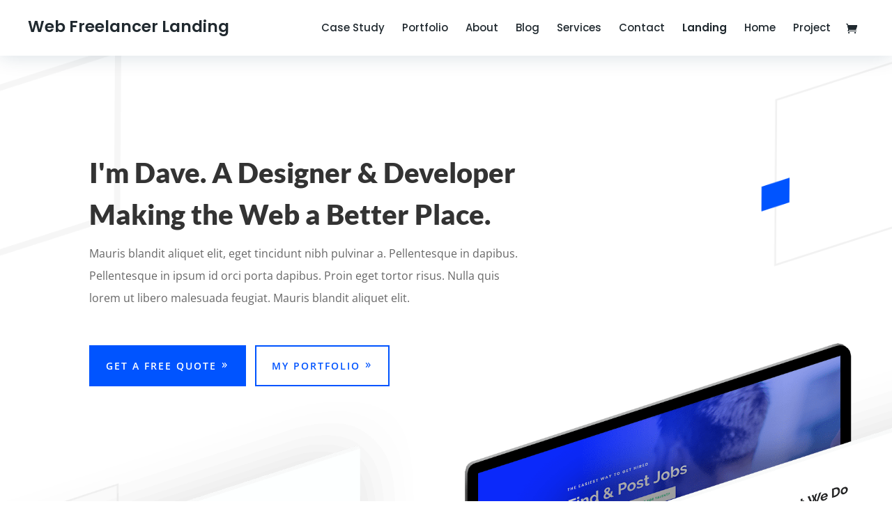

--- FILE ---
content_type: text/html; charset=UTF-8
request_url: https://www.elegantthemes.com/layouts/art-design/web-freelancer-landing-page/live-demo
body_size: 14044
content:
<!DOCTYPE html>
<!--[if IE 6]>
<html id="ie6" lang="en-US">
<![endif]-->
<!--[if IE 7]>
<html id="ie7" lang="en-US">
<![endif]-->
<!--[if IE 8]>
<html id="ie8" lang="en-US">
<![endif]-->
<!--[if !(IE 6) | !(IE 7) | !(IE 8)  ]><!-->
<html lang="en-US">
<!--<![endif]-->
<head>
	<meta charset="UTF-8" />
			
	<meta http-equiv="X-UA-Compatible" content="IE=edge">
	

		<!--[if lt IE 9]>
	<script src="https://www.elegantthemes.com/layouts/wp-content/themes/Divi/js/html5.js" type="text/javascript"></script>
	<![endif]-->

	<script type="text/javascript">
		document.documentElement.className = 'js';
	</script>

	<meta name='robots' content='noindex, follow' />

	<!-- This site is optimized with the Yoast SEO plugin v26.7 - https://yoast.com/wordpress/plugins/seo/ -->
	<title>Web Freelancer Landing - Elegant Themes</title>
	<meta property="og:locale" content="en_US" />
	<meta property="og:type" content="article" />
	<meta property="og:title" content="Web Freelancer Landing - Elegant Themes" />
	<meta property="og:url" content="https://www.elegantthemes.com/layouts/art-design/web-freelancer-landing-page/live-demo" />
	<meta property="og:site_name" content="Elegant Themes" />
	<meta property="article:publisher" content="https://www.facebook.com/elegantthemes" />
	<meta property="article:modified_time" content="2018-09-14T03:02:28+00:00" />
	<meta name="twitter:card" content="summary_large_image" />
	<meta name="twitter:site" content="@elegantthemes" />
	<script type="application/ld+json" class="yoast-schema-graph">{"@context":"https://schema.org","@graph":[{"@type":"WebPage","@id":"https://www.elegantthemes.com/layouts/art-design/web-freelancer-landing-page/live-demo","url":"https://www.elegantthemes.com/layouts/art-design/web-freelancer-landing-page/live-demo","name":"Web Freelancer Landing - Elegant Themes","isPartOf":{"@id":"https://www.elegantthemes.com/layouts/#website"},"datePublished":"2018-09-14T02:52:51+00:00","dateModified":"2018-09-14T03:02:28+00:00","breadcrumb":{"@id":"https://www.elegantthemes.com/layouts/art-design/web-freelancer-landing-page/live-demo#breadcrumb"},"inLanguage":"en-US","potentialAction":[{"@type":"ReadAction","target":["https://www.elegantthemes.com/layouts/art-design/web-freelancer-landing-page/live-demo"]}]},{"@type":"BreadcrumbList","@id":"https://www.elegantthemes.com/layouts/art-design/web-freelancer-landing-page/live-demo#breadcrumb","itemListElement":[{"@type":"ListItem","position":1,"name":"Home","item":"https://www.elegantthemes.com/layouts"},{"@type":"ListItem","position":2,"name":"Web Freelancer Landing"}]},{"@type":"WebSite","@id":"https://www.elegantthemes.com/layouts/#website","url":"https://www.elegantthemes.com/layouts/","name":"Elegant Themes","description":"Free Divi Layouts &amp; Layout Packs Designed by Elegant Themes.","potentialAction":[{"@type":"SearchAction","target":{"@type":"EntryPoint","urlTemplate":"https://www.elegantthemes.com/layouts/?s={search_term_string}"},"query-input":{"@type":"PropertyValueSpecification","valueRequired":true,"valueName":"search_term_string"}}],"inLanguage":"en-US"}]}</script>
	<!-- / Yoast SEO plugin. -->


<link rel='dns-prefetch' href='//fonts.googleapis.com' />
<link rel="alternate" type="application/rss+xml" title="Elegant Themes &raquo; Feed" href="https://www.elegantthemes.com/layouts/feed" />
<link rel="alternate" type="application/rss+xml" title="Elegant Themes &raquo; Comments Feed" href="https://www.elegantthemes.com/layouts/comments/feed" />
<meta content="Divi v.4.27.5" name="generator"/><link rel='stylesheet' id='woocommerce-layout-css' href='https://www.elegantthemes.com/layouts/wp-content/plugins/woocommerce/assets/css/woocommerce-layout.css?ver=10.4.3' type='text/css' media='all' />
<link rel='stylesheet' id='woocommerce-smallscreen-css' href='https://www.elegantthemes.com/layouts/wp-content/plugins/woocommerce/assets/css/woocommerce-smallscreen.css?ver=10.4.3' type='text/css' media='only screen and (max-width: 768px)' />
<link rel='stylesheet' id='woocommerce-general-css' href='https://www.elegantthemes.com/layouts/wp-content/plugins/woocommerce/assets/css/woocommerce.css?ver=10.4.3' type='text/css' media='all' />
<style id='woocommerce-inline-inline-css' type='text/css'>
.woocommerce form .form-row .required { visibility: visible; }
/*# sourceURL=woocommerce-inline-inline-css */
</style>
<style type="text/css">@font-face {font-family:Open Sans;font-style:italic;font-weight:300;src:url(/cf-fonts/s/open-sans/5.0.20/greek/300/italic.woff2);unicode-range:U+0370-03FF;font-display:swap;}@font-face {font-family:Open Sans;font-style:italic;font-weight:300;src:url(/cf-fonts/s/open-sans/5.0.20/greek-ext/300/italic.woff2);unicode-range:U+1F00-1FFF;font-display:swap;}@font-face {font-family:Open Sans;font-style:italic;font-weight:300;src:url(/cf-fonts/s/open-sans/5.0.20/latin/300/italic.woff2);unicode-range:U+0000-00FF,U+0131,U+0152-0153,U+02BB-02BC,U+02C6,U+02DA,U+02DC,U+0304,U+0308,U+0329,U+2000-206F,U+2074,U+20AC,U+2122,U+2191,U+2193,U+2212,U+2215,U+FEFF,U+FFFD;font-display:swap;}@font-face {font-family:Open Sans;font-style:italic;font-weight:300;src:url(/cf-fonts/s/open-sans/5.0.20/cyrillic/300/italic.woff2);unicode-range:U+0301,U+0400-045F,U+0490-0491,U+04B0-04B1,U+2116;font-display:swap;}@font-face {font-family:Open Sans;font-style:italic;font-weight:300;src:url(/cf-fonts/s/open-sans/5.0.20/latin-ext/300/italic.woff2);unicode-range:U+0100-02AF,U+0304,U+0308,U+0329,U+1E00-1E9F,U+1EF2-1EFF,U+2020,U+20A0-20AB,U+20AD-20CF,U+2113,U+2C60-2C7F,U+A720-A7FF;font-display:swap;}@font-face {font-family:Open Sans;font-style:italic;font-weight:300;src:url(/cf-fonts/s/open-sans/5.0.20/cyrillic-ext/300/italic.woff2);unicode-range:U+0460-052F,U+1C80-1C88,U+20B4,U+2DE0-2DFF,U+A640-A69F,U+FE2E-FE2F;font-display:swap;}@font-face {font-family:Open Sans;font-style:italic;font-weight:300;src:url(/cf-fonts/s/open-sans/5.0.20/hebrew/300/italic.woff2);unicode-range:U+0590-05FF,U+200C-2010,U+20AA,U+25CC,U+FB1D-FB4F;font-display:swap;}@font-face {font-family:Open Sans;font-style:italic;font-weight:300;src:url(/cf-fonts/s/open-sans/5.0.20/vietnamese/300/italic.woff2);unicode-range:U+0102-0103,U+0110-0111,U+0128-0129,U+0168-0169,U+01A0-01A1,U+01AF-01B0,U+0300-0301,U+0303-0304,U+0308-0309,U+0323,U+0329,U+1EA0-1EF9,U+20AB;font-display:swap;}@font-face {font-family:Open Sans;font-style:italic;font-weight:400;src:url(/cf-fonts/s/open-sans/5.0.20/greek/400/italic.woff2);unicode-range:U+0370-03FF;font-display:swap;}@font-face {font-family:Open Sans;font-style:italic;font-weight:400;src:url(/cf-fonts/s/open-sans/5.0.20/hebrew/400/italic.woff2);unicode-range:U+0590-05FF,U+200C-2010,U+20AA,U+25CC,U+FB1D-FB4F;font-display:swap;}@font-face {font-family:Open Sans;font-style:italic;font-weight:400;src:url(/cf-fonts/s/open-sans/5.0.20/cyrillic/400/italic.woff2);unicode-range:U+0301,U+0400-045F,U+0490-0491,U+04B0-04B1,U+2116;font-display:swap;}@font-face {font-family:Open Sans;font-style:italic;font-weight:400;src:url(/cf-fonts/s/open-sans/5.0.20/cyrillic-ext/400/italic.woff2);unicode-range:U+0460-052F,U+1C80-1C88,U+20B4,U+2DE0-2DFF,U+A640-A69F,U+FE2E-FE2F;font-display:swap;}@font-face {font-family:Open Sans;font-style:italic;font-weight:400;src:url(/cf-fonts/s/open-sans/5.0.20/latin/400/italic.woff2);unicode-range:U+0000-00FF,U+0131,U+0152-0153,U+02BB-02BC,U+02C6,U+02DA,U+02DC,U+0304,U+0308,U+0329,U+2000-206F,U+2074,U+20AC,U+2122,U+2191,U+2193,U+2212,U+2215,U+FEFF,U+FFFD;font-display:swap;}@font-face {font-family:Open Sans;font-style:italic;font-weight:400;src:url(/cf-fonts/s/open-sans/5.0.20/latin-ext/400/italic.woff2);unicode-range:U+0100-02AF,U+0304,U+0308,U+0329,U+1E00-1E9F,U+1EF2-1EFF,U+2020,U+20A0-20AB,U+20AD-20CF,U+2113,U+2C60-2C7F,U+A720-A7FF;font-display:swap;}@font-face {font-family:Open Sans;font-style:italic;font-weight:400;src:url(/cf-fonts/s/open-sans/5.0.20/vietnamese/400/italic.woff2);unicode-range:U+0102-0103,U+0110-0111,U+0128-0129,U+0168-0169,U+01A0-01A1,U+01AF-01B0,U+0300-0301,U+0303-0304,U+0308-0309,U+0323,U+0329,U+1EA0-1EF9,U+20AB;font-display:swap;}@font-face {font-family:Open Sans;font-style:italic;font-weight:400;src:url(/cf-fonts/s/open-sans/5.0.20/greek-ext/400/italic.woff2);unicode-range:U+1F00-1FFF;font-display:swap;}@font-face {font-family:Open Sans;font-style:italic;font-weight:600;src:url(/cf-fonts/s/open-sans/5.0.20/latin/600/italic.woff2);unicode-range:U+0000-00FF,U+0131,U+0152-0153,U+02BB-02BC,U+02C6,U+02DA,U+02DC,U+0304,U+0308,U+0329,U+2000-206F,U+2074,U+20AC,U+2122,U+2191,U+2193,U+2212,U+2215,U+FEFF,U+FFFD;font-display:swap;}@font-face {font-family:Open Sans;font-style:italic;font-weight:600;src:url(/cf-fonts/s/open-sans/5.0.20/cyrillic/600/italic.woff2);unicode-range:U+0301,U+0400-045F,U+0490-0491,U+04B0-04B1,U+2116;font-display:swap;}@font-face {font-family:Open Sans;font-style:italic;font-weight:600;src:url(/cf-fonts/s/open-sans/5.0.20/cyrillic-ext/600/italic.woff2);unicode-range:U+0460-052F,U+1C80-1C88,U+20B4,U+2DE0-2DFF,U+A640-A69F,U+FE2E-FE2F;font-display:swap;}@font-face {font-family:Open Sans;font-style:italic;font-weight:600;src:url(/cf-fonts/s/open-sans/5.0.20/vietnamese/600/italic.woff2);unicode-range:U+0102-0103,U+0110-0111,U+0128-0129,U+0168-0169,U+01A0-01A1,U+01AF-01B0,U+0300-0301,U+0303-0304,U+0308-0309,U+0323,U+0329,U+1EA0-1EF9,U+20AB;font-display:swap;}@font-face {font-family:Open Sans;font-style:italic;font-weight:600;src:url(/cf-fonts/s/open-sans/5.0.20/greek/600/italic.woff2);unicode-range:U+0370-03FF;font-display:swap;}@font-face {font-family:Open Sans;font-style:italic;font-weight:600;src:url(/cf-fonts/s/open-sans/5.0.20/greek-ext/600/italic.woff2);unicode-range:U+1F00-1FFF;font-display:swap;}@font-face {font-family:Open Sans;font-style:italic;font-weight:600;src:url(/cf-fonts/s/open-sans/5.0.20/hebrew/600/italic.woff2);unicode-range:U+0590-05FF,U+200C-2010,U+20AA,U+25CC,U+FB1D-FB4F;font-display:swap;}@font-face {font-family:Open Sans;font-style:italic;font-weight:600;src:url(/cf-fonts/s/open-sans/5.0.20/latin-ext/600/italic.woff2);unicode-range:U+0100-02AF,U+0304,U+0308,U+0329,U+1E00-1E9F,U+1EF2-1EFF,U+2020,U+20A0-20AB,U+20AD-20CF,U+2113,U+2C60-2C7F,U+A720-A7FF;font-display:swap;}@font-face {font-family:Open Sans;font-style:italic;font-weight:700;src:url(/cf-fonts/s/open-sans/5.0.20/greek-ext/700/italic.woff2);unicode-range:U+1F00-1FFF;font-display:swap;}@font-face {font-family:Open Sans;font-style:italic;font-weight:700;src:url(/cf-fonts/s/open-sans/5.0.20/latin/700/italic.woff2);unicode-range:U+0000-00FF,U+0131,U+0152-0153,U+02BB-02BC,U+02C6,U+02DA,U+02DC,U+0304,U+0308,U+0329,U+2000-206F,U+2074,U+20AC,U+2122,U+2191,U+2193,U+2212,U+2215,U+FEFF,U+FFFD;font-display:swap;}@font-face {font-family:Open Sans;font-style:italic;font-weight:700;src:url(/cf-fonts/s/open-sans/5.0.20/latin-ext/700/italic.woff2);unicode-range:U+0100-02AF,U+0304,U+0308,U+0329,U+1E00-1E9F,U+1EF2-1EFF,U+2020,U+20A0-20AB,U+20AD-20CF,U+2113,U+2C60-2C7F,U+A720-A7FF;font-display:swap;}@font-face {font-family:Open Sans;font-style:italic;font-weight:700;src:url(/cf-fonts/s/open-sans/5.0.20/cyrillic-ext/700/italic.woff2);unicode-range:U+0460-052F,U+1C80-1C88,U+20B4,U+2DE0-2DFF,U+A640-A69F,U+FE2E-FE2F;font-display:swap;}@font-face {font-family:Open Sans;font-style:italic;font-weight:700;src:url(/cf-fonts/s/open-sans/5.0.20/vietnamese/700/italic.woff2);unicode-range:U+0102-0103,U+0110-0111,U+0128-0129,U+0168-0169,U+01A0-01A1,U+01AF-01B0,U+0300-0301,U+0303-0304,U+0308-0309,U+0323,U+0329,U+1EA0-1EF9,U+20AB;font-display:swap;}@font-face {font-family:Open Sans;font-style:italic;font-weight:700;src:url(/cf-fonts/s/open-sans/5.0.20/greek/700/italic.woff2);unicode-range:U+0370-03FF;font-display:swap;}@font-face {font-family:Open Sans;font-style:italic;font-weight:700;src:url(/cf-fonts/s/open-sans/5.0.20/hebrew/700/italic.woff2);unicode-range:U+0590-05FF,U+200C-2010,U+20AA,U+25CC,U+FB1D-FB4F;font-display:swap;}@font-face {font-family:Open Sans;font-style:italic;font-weight:700;src:url(/cf-fonts/s/open-sans/5.0.20/cyrillic/700/italic.woff2);unicode-range:U+0301,U+0400-045F,U+0490-0491,U+04B0-04B1,U+2116;font-display:swap;}@font-face {font-family:Open Sans;font-style:italic;font-weight:800;src:url(/cf-fonts/s/open-sans/5.0.20/latin-ext/800/italic.woff2);unicode-range:U+0100-02AF,U+0304,U+0308,U+0329,U+1E00-1E9F,U+1EF2-1EFF,U+2020,U+20A0-20AB,U+20AD-20CF,U+2113,U+2C60-2C7F,U+A720-A7FF;font-display:swap;}@font-face {font-family:Open Sans;font-style:italic;font-weight:800;src:url(/cf-fonts/s/open-sans/5.0.20/cyrillic-ext/800/italic.woff2);unicode-range:U+0460-052F,U+1C80-1C88,U+20B4,U+2DE0-2DFF,U+A640-A69F,U+FE2E-FE2F;font-display:swap;}@font-face {font-family:Open Sans;font-style:italic;font-weight:800;src:url(/cf-fonts/s/open-sans/5.0.20/cyrillic/800/italic.woff2);unicode-range:U+0301,U+0400-045F,U+0490-0491,U+04B0-04B1,U+2116;font-display:swap;}@font-face {font-family:Open Sans;font-style:italic;font-weight:800;src:url(/cf-fonts/s/open-sans/5.0.20/latin/800/italic.woff2);unicode-range:U+0000-00FF,U+0131,U+0152-0153,U+02BB-02BC,U+02C6,U+02DA,U+02DC,U+0304,U+0308,U+0329,U+2000-206F,U+2074,U+20AC,U+2122,U+2191,U+2193,U+2212,U+2215,U+FEFF,U+FFFD;font-display:swap;}@font-face {font-family:Open Sans;font-style:italic;font-weight:800;src:url(/cf-fonts/s/open-sans/5.0.20/vietnamese/800/italic.woff2);unicode-range:U+0102-0103,U+0110-0111,U+0128-0129,U+0168-0169,U+01A0-01A1,U+01AF-01B0,U+0300-0301,U+0303-0304,U+0308-0309,U+0323,U+0329,U+1EA0-1EF9,U+20AB;font-display:swap;}@font-face {font-family:Open Sans;font-style:italic;font-weight:800;src:url(/cf-fonts/s/open-sans/5.0.20/greek/800/italic.woff2);unicode-range:U+0370-03FF;font-display:swap;}@font-face {font-family:Open Sans;font-style:italic;font-weight:800;src:url(/cf-fonts/s/open-sans/5.0.20/greek-ext/800/italic.woff2);unicode-range:U+1F00-1FFF;font-display:swap;}@font-face {font-family:Open Sans;font-style:italic;font-weight:800;src:url(/cf-fonts/s/open-sans/5.0.20/hebrew/800/italic.woff2);unicode-range:U+0590-05FF,U+200C-2010,U+20AA,U+25CC,U+FB1D-FB4F;font-display:swap;}@font-face {font-family:Open Sans;font-style:normal;font-weight:400;src:url(/cf-fonts/s/open-sans/5.0.20/vietnamese/400/normal.woff2);unicode-range:U+0102-0103,U+0110-0111,U+0128-0129,U+0168-0169,U+01A0-01A1,U+01AF-01B0,U+0300-0301,U+0303-0304,U+0308-0309,U+0323,U+0329,U+1EA0-1EF9,U+20AB;font-display:swap;}@font-face {font-family:Open Sans;font-style:normal;font-weight:400;src:url(/cf-fonts/s/open-sans/5.0.20/greek/400/normal.woff2);unicode-range:U+0370-03FF;font-display:swap;}@font-face {font-family:Open Sans;font-style:normal;font-weight:400;src:url(/cf-fonts/s/open-sans/5.0.20/hebrew/400/normal.woff2);unicode-range:U+0590-05FF,U+200C-2010,U+20AA,U+25CC,U+FB1D-FB4F;font-display:swap;}@font-face {font-family:Open Sans;font-style:normal;font-weight:400;src:url(/cf-fonts/s/open-sans/5.0.20/cyrillic/400/normal.woff2);unicode-range:U+0301,U+0400-045F,U+0490-0491,U+04B0-04B1,U+2116;font-display:swap;}@font-face {font-family:Open Sans;font-style:normal;font-weight:400;src:url(/cf-fonts/s/open-sans/5.0.20/latin-ext/400/normal.woff2);unicode-range:U+0100-02AF,U+0304,U+0308,U+0329,U+1E00-1E9F,U+1EF2-1EFF,U+2020,U+20A0-20AB,U+20AD-20CF,U+2113,U+2C60-2C7F,U+A720-A7FF;font-display:swap;}@font-face {font-family:Open Sans;font-style:normal;font-weight:400;src:url(/cf-fonts/s/open-sans/5.0.20/cyrillic-ext/400/normal.woff2);unicode-range:U+0460-052F,U+1C80-1C88,U+20B4,U+2DE0-2DFF,U+A640-A69F,U+FE2E-FE2F;font-display:swap;}@font-face {font-family:Open Sans;font-style:normal;font-weight:400;src:url(/cf-fonts/s/open-sans/5.0.20/greek-ext/400/normal.woff2);unicode-range:U+1F00-1FFF;font-display:swap;}@font-face {font-family:Open Sans;font-style:normal;font-weight:400;src:url(/cf-fonts/s/open-sans/5.0.20/latin/400/normal.woff2);unicode-range:U+0000-00FF,U+0131,U+0152-0153,U+02BB-02BC,U+02C6,U+02DA,U+02DC,U+0304,U+0308,U+0329,U+2000-206F,U+2074,U+20AC,U+2122,U+2191,U+2193,U+2212,U+2215,U+FEFF,U+FFFD;font-display:swap;}@font-face {font-family:Open Sans;font-style:normal;font-weight:300;src:url(/cf-fonts/s/open-sans/5.0.20/greek-ext/300/normal.woff2);unicode-range:U+1F00-1FFF;font-display:swap;}@font-face {font-family:Open Sans;font-style:normal;font-weight:300;src:url(/cf-fonts/s/open-sans/5.0.20/latin/300/normal.woff2);unicode-range:U+0000-00FF,U+0131,U+0152-0153,U+02BB-02BC,U+02C6,U+02DA,U+02DC,U+0304,U+0308,U+0329,U+2000-206F,U+2074,U+20AC,U+2122,U+2191,U+2193,U+2212,U+2215,U+FEFF,U+FFFD;font-display:swap;}@font-face {font-family:Open Sans;font-style:normal;font-weight:300;src:url(/cf-fonts/s/open-sans/5.0.20/cyrillic/300/normal.woff2);unicode-range:U+0301,U+0400-045F,U+0490-0491,U+04B0-04B1,U+2116;font-display:swap;}@font-face {font-family:Open Sans;font-style:normal;font-weight:300;src:url(/cf-fonts/s/open-sans/5.0.20/cyrillic-ext/300/normal.woff2);unicode-range:U+0460-052F,U+1C80-1C88,U+20B4,U+2DE0-2DFF,U+A640-A69F,U+FE2E-FE2F;font-display:swap;}@font-face {font-family:Open Sans;font-style:normal;font-weight:300;src:url(/cf-fonts/s/open-sans/5.0.20/hebrew/300/normal.woff2);unicode-range:U+0590-05FF,U+200C-2010,U+20AA,U+25CC,U+FB1D-FB4F;font-display:swap;}@font-face {font-family:Open Sans;font-style:normal;font-weight:300;src:url(/cf-fonts/s/open-sans/5.0.20/vietnamese/300/normal.woff2);unicode-range:U+0102-0103,U+0110-0111,U+0128-0129,U+0168-0169,U+01A0-01A1,U+01AF-01B0,U+0300-0301,U+0303-0304,U+0308-0309,U+0323,U+0329,U+1EA0-1EF9,U+20AB;font-display:swap;}@font-face {font-family:Open Sans;font-style:normal;font-weight:300;src:url(/cf-fonts/s/open-sans/5.0.20/latin-ext/300/normal.woff2);unicode-range:U+0100-02AF,U+0304,U+0308,U+0329,U+1E00-1E9F,U+1EF2-1EFF,U+2020,U+20A0-20AB,U+20AD-20CF,U+2113,U+2C60-2C7F,U+A720-A7FF;font-display:swap;}@font-face {font-family:Open Sans;font-style:normal;font-weight:300;src:url(/cf-fonts/s/open-sans/5.0.20/greek/300/normal.woff2);unicode-range:U+0370-03FF;font-display:swap;}@font-face {font-family:Open Sans;font-style:normal;font-weight:600;src:url(/cf-fonts/s/open-sans/5.0.20/cyrillic/600/normal.woff2);unicode-range:U+0301,U+0400-045F,U+0490-0491,U+04B0-04B1,U+2116;font-display:swap;}@font-face {font-family:Open Sans;font-style:normal;font-weight:600;src:url(/cf-fonts/s/open-sans/5.0.20/latin-ext/600/normal.woff2);unicode-range:U+0100-02AF,U+0304,U+0308,U+0329,U+1E00-1E9F,U+1EF2-1EFF,U+2020,U+20A0-20AB,U+20AD-20CF,U+2113,U+2C60-2C7F,U+A720-A7FF;font-display:swap;}@font-face {font-family:Open Sans;font-style:normal;font-weight:600;src:url(/cf-fonts/s/open-sans/5.0.20/latin/600/normal.woff2);unicode-range:U+0000-00FF,U+0131,U+0152-0153,U+02BB-02BC,U+02C6,U+02DA,U+02DC,U+0304,U+0308,U+0329,U+2000-206F,U+2074,U+20AC,U+2122,U+2191,U+2193,U+2212,U+2215,U+FEFF,U+FFFD;font-display:swap;}@font-face {font-family:Open Sans;font-style:normal;font-weight:600;src:url(/cf-fonts/s/open-sans/5.0.20/greek/600/normal.woff2);unicode-range:U+0370-03FF;font-display:swap;}@font-face {font-family:Open Sans;font-style:normal;font-weight:600;src:url(/cf-fonts/s/open-sans/5.0.20/greek-ext/600/normal.woff2);unicode-range:U+1F00-1FFF;font-display:swap;}@font-face {font-family:Open Sans;font-style:normal;font-weight:600;src:url(/cf-fonts/s/open-sans/5.0.20/cyrillic-ext/600/normal.woff2);unicode-range:U+0460-052F,U+1C80-1C88,U+20B4,U+2DE0-2DFF,U+A640-A69F,U+FE2E-FE2F;font-display:swap;}@font-face {font-family:Open Sans;font-style:normal;font-weight:600;src:url(/cf-fonts/s/open-sans/5.0.20/hebrew/600/normal.woff2);unicode-range:U+0590-05FF,U+200C-2010,U+20AA,U+25CC,U+FB1D-FB4F;font-display:swap;}@font-face {font-family:Open Sans;font-style:normal;font-weight:600;src:url(/cf-fonts/s/open-sans/5.0.20/vietnamese/600/normal.woff2);unicode-range:U+0102-0103,U+0110-0111,U+0128-0129,U+0168-0169,U+01A0-01A1,U+01AF-01B0,U+0300-0301,U+0303-0304,U+0308-0309,U+0323,U+0329,U+1EA0-1EF9,U+20AB;font-display:swap;}@font-face {font-family:Open Sans;font-style:normal;font-weight:700;src:url(/cf-fonts/s/open-sans/5.0.20/greek-ext/700/normal.woff2);unicode-range:U+1F00-1FFF;font-display:swap;}@font-face {font-family:Open Sans;font-style:normal;font-weight:700;src:url(/cf-fonts/s/open-sans/5.0.20/hebrew/700/normal.woff2);unicode-range:U+0590-05FF,U+200C-2010,U+20AA,U+25CC,U+FB1D-FB4F;font-display:swap;}@font-face {font-family:Open Sans;font-style:normal;font-weight:700;src:url(/cf-fonts/s/open-sans/5.0.20/latin-ext/700/normal.woff2);unicode-range:U+0100-02AF,U+0304,U+0308,U+0329,U+1E00-1E9F,U+1EF2-1EFF,U+2020,U+20A0-20AB,U+20AD-20CF,U+2113,U+2C60-2C7F,U+A720-A7FF;font-display:swap;}@font-face {font-family:Open Sans;font-style:normal;font-weight:700;src:url(/cf-fonts/s/open-sans/5.0.20/latin/700/normal.woff2);unicode-range:U+0000-00FF,U+0131,U+0152-0153,U+02BB-02BC,U+02C6,U+02DA,U+02DC,U+0304,U+0308,U+0329,U+2000-206F,U+2074,U+20AC,U+2122,U+2191,U+2193,U+2212,U+2215,U+FEFF,U+FFFD;font-display:swap;}@font-face {font-family:Open Sans;font-style:normal;font-weight:700;src:url(/cf-fonts/s/open-sans/5.0.20/cyrillic/700/normal.woff2);unicode-range:U+0301,U+0400-045F,U+0490-0491,U+04B0-04B1,U+2116;font-display:swap;}@font-face {font-family:Open Sans;font-style:normal;font-weight:700;src:url(/cf-fonts/s/open-sans/5.0.20/greek/700/normal.woff2);unicode-range:U+0370-03FF;font-display:swap;}@font-face {font-family:Open Sans;font-style:normal;font-weight:700;src:url(/cf-fonts/s/open-sans/5.0.20/cyrillic-ext/700/normal.woff2);unicode-range:U+0460-052F,U+1C80-1C88,U+20B4,U+2DE0-2DFF,U+A640-A69F,U+FE2E-FE2F;font-display:swap;}@font-face {font-family:Open Sans;font-style:normal;font-weight:700;src:url(/cf-fonts/s/open-sans/5.0.20/vietnamese/700/normal.woff2);unicode-range:U+0102-0103,U+0110-0111,U+0128-0129,U+0168-0169,U+01A0-01A1,U+01AF-01B0,U+0300-0301,U+0303-0304,U+0308-0309,U+0323,U+0329,U+1EA0-1EF9,U+20AB;font-display:swap;}@font-face {font-family:Open Sans;font-style:normal;font-weight:800;src:url(/cf-fonts/s/open-sans/5.0.20/greek-ext/800/normal.woff2);unicode-range:U+1F00-1FFF;font-display:swap;}@font-face {font-family:Open Sans;font-style:normal;font-weight:800;src:url(/cf-fonts/s/open-sans/5.0.20/greek/800/normal.woff2);unicode-range:U+0370-03FF;font-display:swap;}@font-face {font-family:Open Sans;font-style:normal;font-weight:800;src:url(/cf-fonts/s/open-sans/5.0.20/hebrew/800/normal.woff2);unicode-range:U+0590-05FF,U+200C-2010,U+20AA,U+25CC,U+FB1D-FB4F;font-display:swap;}@font-face {font-family:Open Sans;font-style:normal;font-weight:800;src:url(/cf-fonts/s/open-sans/5.0.20/cyrillic/800/normal.woff2);unicode-range:U+0301,U+0400-045F,U+0490-0491,U+04B0-04B1,U+2116;font-display:swap;}@font-face {font-family:Open Sans;font-style:normal;font-weight:800;src:url(/cf-fonts/s/open-sans/5.0.20/latin/800/normal.woff2);unicode-range:U+0000-00FF,U+0131,U+0152-0153,U+02BB-02BC,U+02C6,U+02DA,U+02DC,U+0304,U+0308,U+0329,U+2000-206F,U+2074,U+20AC,U+2122,U+2191,U+2193,U+2212,U+2215,U+FEFF,U+FFFD;font-display:swap;}@font-face {font-family:Open Sans;font-style:normal;font-weight:800;src:url(/cf-fonts/s/open-sans/5.0.20/cyrillic-ext/800/normal.woff2);unicode-range:U+0460-052F,U+1C80-1C88,U+20B4,U+2DE0-2DFF,U+A640-A69F,U+FE2E-FE2F;font-display:swap;}@font-face {font-family:Open Sans;font-style:normal;font-weight:800;src:url(/cf-fonts/s/open-sans/5.0.20/latin-ext/800/normal.woff2);unicode-range:U+0100-02AF,U+0304,U+0308,U+0329,U+1E00-1E9F,U+1EF2-1EFF,U+2020,U+20A0-20AB,U+20AD-20CF,U+2113,U+2C60-2C7F,U+A720-A7FF;font-display:swap;}@font-face {font-family:Open Sans;font-style:normal;font-weight:800;src:url(/cf-fonts/s/open-sans/5.0.20/vietnamese/800/normal.woff2);unicode-range:U+0102-0103,U+0110-0111,U+0128-0129,U+0168-0169,U+01A0-01A1,U+01AF-01B0,U+0300-0301,U+0303-0304,U+0308-0309,U+0323,U+0329,U+1EA0-1EF9,U+20AB;font-display:swap;}</style>
<style type="text/css">@font-face {font-family:Poppins;font-style:normal;font-weight:100;src:url(/cf-fonts/s/poppins/5.0.11/latin/100/normal.woff2);unicode-range:U+0000-00FF,U+0131,U+0152-0153,U+02BB-02BC,U+02C6,U+02DA,U+02DC,U+0304,U+0308,U+0329,U+2000-206F,U+2074,U+20AC,U+2122,U+2191,U+2193,U+2212,U+2215,U+FEFF,U+FFFD;font-display:swap;}@font-face {font-family:Poppins;font-style:normal;font-weight:100;src:url(/cf-fonts/s/poppins/5.0.11/devanagari/100/normal.woff2);unicode-range:U+0900-097F,U+1CD0-1CF9,U+200C-200D,U+20A8,U+20B9,U+25CC,U+A830-A839,U+A8E0-A8FF;font-display:swap;}@font-face {font-family:Poppins;font-style:normal;font-weight:100;src:url(/cf-fonts/s/poppins/5.0.11/latin-ext/100/normal.woff2);unicode-range:U+0100-02AF,U+0304,U+0308,U+0329,U+1E00-1E9F,U+1EF2-1EFF,U+2020,U+20A0-20AB,U+20AD-20CF,U+2113,U+2C60-2C7F,U+A720-A7FF;font-display:swap;}@font-face {font-family:Poppins;font-style:italic;font-weight:100;src:url(/cf-fonts/s/poppins/5.0.11/latin-ext/100/italic.woff2);unicode-range:U+0100-02AF,U+0304,U+0308,U+0329,U+1E00-1E9F,U+1EF2-1EFF,U+2020,U+20A0-20AB,U+20AD-20CF,U+2113,U+2C60-2C7F,U+A720-A7FF;font-display:swap;}@font-face {font-family:Poppins;font-style:italic;font-weight:100;src:url(/cf-fonts/s/poppins/5.0.11/devanagari/100/italic.woff2);unicode-range:U+0900-097F,U+1CD0-1CF9,U+200C-200D,U+20A8,U+20B9,U+25CC,U+A830-A839,U+A8E0-A8FF;font-display:swap;}@font-face {font-family:Poppins;font-style:italic;font-weight:100;src:url(/cf-fonts/s/poppins/5.0.11/latin/100/italic.woff2);unicode-range:U+0000-00FF,U+0131,U+0152-0153,U+02BB-02BC,U+02C6,U+02DA,U+02DC,U+0304,U+0308,U+0329,U+2000-206F,U+2074,U+20AC,U+2122,U+2191,U+2193,U+2212,U+2215,U+FEFF,U+FFFD;font-display:swap;}@font-face {font-family:Poppins;font-style:normal;font-weight:200;src:url(/cf-fonts/s/poppins/5.0.11/latin/200/normal.woff2);unicode-range:U+0000-00FF,U+0131,U+0152-0153,U+02BB-02BC,U+02C6,U+02DA,U+02DC,U+0304,U+0308,U+0329,U+2000-206F,U+2074,U+20AC,U+2122,U+2191,U+2193,U+2212,U+2215,U+FEFF,U+FFFD;font-display:swap;}@font-face {font-family:Poppins;font-style:normal;font-weight:200;src:url(/cf-fonts/s/poppins/5.0.11/devanagari/200/normal.woff2);unicode-range:U+0900-097F,U+1CD0-1CF9,U+200C-200D,U+20A8,U+20B9,U+25CC,U+A830-A839,U+A8E0-A8FF;font-display:swap;}@font-face {font-family:Poppins;font-style:normal;font-weight:200;src:url(/cf-fonts/s/poppins/5.0.11/latin-ext/200/normal.woff2);unicode-range:U+0100-02AF,U+0304,U+0308,U+0329,U+1E00-1E9F,U+1EF2-1EFF,U+2020,U+20A0-20AB,U+20AD-20CF,U+2113,U+2C60-2C7F,U+A720-A7FF;font-display:swap;}@font-face {font-family:Poppins;font-style:italic;font-weight:200;src:url(/cf-fonts/s/poppins/5.0.11/devanagari/200/italic.woff2);unicode-range:U+0900-097F,U+1CD0-1CF9,U+200C-200D,U+20A8,U+20B9,U+25CC,U+A830-A839,U+A8E0-A8FF;font-display:swap;}@font-face {font-family:Poppins;font-style:italic;font-weight:200;src:url(/cf-fonts/s/poppins/5.0.11/latin-ext/200/italic.woff2);unicode-range:U+0100-02AF,U+0304,U+0308,U+0329,U+1E00-1E9F,U+1EF2-1EFF,U+2020,U+20A0-20AB,U+20AD-20CF,U+2113,U+2C60-2C7F,U+A720-A7FF;font-display:swap;}@font-face {font-family:Poppins;font-style:italic;font-weight:200;src:url(/cf-fonts/s/poppins/5.0.11/latin/200/italic.woff2);unicode-range:U+0000-00FF,U+0131,U+0152-0153,U+02BB-02BC,U+02C6,U+02DA,U+02DC,U+0304,U+0308,U+0329,U+2000-206F,U+2074,U+20AC,U+2122,U+2191,U+2193,U+2212,U+2215,U+FEFF,U+FFFD;font-display:swap;}@font-face {font-family:Poppins;font-style:normal;font-weight:300;src:url(/cf-fonts/s/poppins/5.0.11/latin/300/normal.woff2);unicode-range:U+0000-00FF,U+0131,U+0152-0153,U+02BB-02BC,U+02C6,U+02DA,U+02DC,U+0304,U+0308,U+0329,U+2000-206F,U+2074,U+20AC,U+2122,U+2191,U+2193,U+2212,U+2215,U+FEFF,U+FFFD;font-display:swap;}@font-face {font-family:Poppins;font-style:normal;font-weight:300;src:url(/cf-fonts/s/poppins/5.0.11/latin-ext/300/normal.woff2);unicode-range:U+0100-02AF,U+0304,U+0308,U+0329,U+1E00-1E9F,U+1EF2-1EFF,U+2020,U+20A0-20AB,U+20AD-20CF,U+2113,U+2C60-2C7F,U+A720-A7FF;font-display:swap;}@font-face {font-family:Poppins;font-style:normal;font-weight:300;src:url(/cf-fonts/s/poppins/5.0.11/devanagari/300/normal.woff2);unicode-range:U+0900-097F,U+1CD0-1CF9,U+200C-200D,U+20A8,U+20B9,U+25CC,U+A830-A839,U+A8E0-A8FF;font-display:swap;}@font-face {font-family:Poppins;font-style:italic;font-weight:300;src:url(/cf-fonts/s/poppins/5.0.11/latin/300/italic.woff2);unicode-range:U+0000-00FF,U+0131,U+0152-0153,U+02BB-02BC,U+02C6,U+02DA,U+02DC,U+0304,U+0308,U+0329,U+2000-206F,U+2074,U+20AC,U+2122,U+2191,U+2193,U+2212,U+2215,U+FEFF,U+FFFD;font-display:swap;}@font-face {font-family:Poppins;font-style:italic;font-weight:300;src:url(/cf-fonts/s/poppins/5.0.11/devanagari/300/italic.woff2);unicode-range:U+0900-097F,U+1CD0-1CF9,U+200C-200D,U+20A8,U+20B9,U+25CC,U+A830-A839,U+A8E0-A8FF;font-display:swap;}@font-face {font-family:Poppins;font-style:italic;font-weight:300;src:url(/cf-fonts/s/poppins/5.0.11/latin-ext/300/italic.woff2);unicode-range:U+0100-02AF,U+0304,U+0308,U+0329,U+1E00-1E9F,U+1EF2-1EFF,U+2020,U+20A0-20AB,U+20AD-20CF,U+2113,U+2C60-2C7F,U+A720-A7FF;font-display:swap;}@font-face {font-family:Poppins;font-style:normal;font-weight:400;src:url(/cf-fonts/s/poppins/5.0.11/latin-ext/400/normal.woff2);unicode-range:U+0100-02AF,U+0304,U+0308,U+0329,U+1E00-1E9F,U+1EF2-1EFF,U+2020,U+20A0-20AB,U+20AD-20CF,U+2113,U+2C60-2C7F,U+A720-A7FF;font-display:swap;}@font-face {font-family:Poppins;font-style:normal;font-weight:400;src:url(/cf-fonts/s/poppins/5.0.11/devanagari/400/normal.woff2);unicode-range:U+0900-097F,U+1CD0-1CF9,U+200C-200D,U+20A8,U+20B9,U+25CC,U+A830-A839,U+A8E0-A8FF;font-display:swap;}@font-face {font-family:Poppins;font-style:normal;font-weight:400;src:url(/cf-fonts/s/poppins/5.0.11/latin/400/normal.woff2);unicode-range:U+0000-00FF,U+0131,U+0152-0153,U+02BB-02BC,U+02C6,U+02DA,U+02DC,U+0304,U+0308,U+0329,U+2000-206F,U+2074,U+20AC,U+2122,U+2191,U+2193,U+2212,U+2215,U+FEFF,U+FFFD;font-display:swap;}@font-face {font-family:Poppins;font-style:italic;font-weight:400;src:url(/cf-fonts/s/poppins/5.0.11/latin/400/italic.woff2);unicode-range:U+0000-00FF,U+0131,U+0152-0153,U+02BB-02BC,U+02C6,U+02DA,U+02DC,U+0304,U+0308,U+0329,U+2000-206F,U+2074,U+20AC,U+2122,U+2191,U+2193,U+2212,U+2215,U+FEFF,U+FFFD;font-display:swap;}@font-face {font-family:Poppins;font-style:italic;font-weight:400;src:url(/cf-fonts/s/poppins/5.0.11/latin-ext/400/italic.woff2);unicode-range:U+0100-02AF,U+0304,U+0308,U+0329,U+1E00-1E9F,U+1EF2-1EFF,U+2020,U+20A0-20AB,U+20AD-20CF,U+2113,U+2C60-2C7F,U+A720-A7FF;font-display:swap;}@font-face {font-family:Poppins;font-style:italic;font-weight:400;src:url(/cf-fonts/s/poppins/5.0.11/devanagari/400/italic.woff2);unicode-range:U+0900-097F,U+1CD0-1CF9,U+200C-200D,U+20A8,U+20B9,U+25CC,U+A830-A839,U+A8E0-A8FF;font-display:swap;}@font-face {font-family:Poppins;font-style:normal;font-weight:500;src:url(/cf-fonts/s/poppins/5.0.11/latin/500/normal.woff2);unicode-range:U+0000-00FF,U+0131,U+0152-0153,U+02BB-02BC,U+02C6,U+02DA,U+02DC,U+0304,U+0308,U+0329,U+2000-206F,U+2074,U+20AC,U+2122,U+2191,U+2193,U+2212,U+2215,U+FEFF,U+FFFD;font-display:swap;}@font-face {font-family:Poppins;font-style:normal;font-weight:500;src:url(/cf-fonts/s/poppins/5.0.11/latin-ext/500/normal.woff2);unicode-range:U+0100-02AF,U+0304,U+0308,U+0329,U+1E00-1E9F,U+1EF2-1EFF,U+2020,U+20A0-20AB,U+20AD-20CF,U+2113,U+2C60-2C7F,U+A720-A7FF;font-display:swap;}@font-face {font-family:Poppins;font-style:normal;font-weight:500;src:url(/cf-fonts/s/poppins/5.0.11/devanagari/500/normal.woff2);unicode-range:U+0900-097F,U+1CD0-1CF9,U+200C-200D,U+20A8,U+20B9,U+25CC,U+A830-A839,U+A8E0-A8FF;font-display:swap;}@font-face {font-family:Poppins;font-style:italic;font-weight:500;src:url(/cf-fonts/s/poppins/5.0.11/latin/500/italic.woff2);unicode-range:U+0000-00FF,U+0131,U+0152-0153,U+02BB-02BC,U+02C6,U+02DA,U+02DC,U+0304,U+0308,U+0329,U+2000-206F,U+2074,U+20AC,U+2122,U+2191,U+2193,U+2212,U+2215,U+FEFF,U+FFFD;font-display:swap;}@font-face {font-family:Poppins;font-style:italic;font-weight:500;src:url(/cf-fonts/s/poppins/5.0.11/devanagari/500/italic.woff2);unicode-range:U+0900-097F,U+1CD0-1CF9,U+200C-200D,U+20A8,U+20B9,U+25CC,U+A830-A839,U+A8E0-A8FF;font-display:swap;}@font-face {font-family:Poppins;font-style:italic;font-weight:500;src:url(/cf-fonts/s/poppins/5.0.11/latin-ext/500/italic.woff2);unicode-range:U+0100-02AF,U+0304,U+0308,U+0329,U+1E00-1E9F,U+1EF2-1EFF,U+2020,U+20A0-20AB,U+20AD-20CF,U+2113,U+2C60-2C7F,U+A720-A7FF;font-display:swap;}@font-face {font-family:Poppins;font-style:normal;font-weight:600;src:url(/cf-fonts/s/poppins/5.0.11/latin/600/normal.woff2);unicode-range:U+0000-00FF,U+0131,U+0152-0153,U+02BB-02BC,U+02C6,U+02DA,U+02DC,U+0304,U+0308,U+0329,U+2000-206F,U+2074,U+20AC,U+2122,U+2191,U+2193,U+2212,U+2215,U+FEFF,U+FFFD;font-display:swap;}@font-face {font-family:Poppins;font-style:normal;font-weight:600;src:url(/cf-fonts/s/poppins/5.0.11/latin-ext/600/normal.woff2);unicode-range:U+0100-02AF,U+0304,U+0308,U+0329,U+1E00-1E9F,U+1EF2-1EFF,U+2020,U+20A0-20AB,U+20AD-20CF,U+2113,U+2C60-2C7F,U+A720-A7FF;font-display:swap;}@font-face {font-family:Poppins;font-style:normal;font-weight:600;src:url(/cf-fonts/s/poppins/5.0.11/devanagari/600/normal.woff2);unicode-range:U+0900-097F,U+1CD0-1CF9,U+200C-200D,U+20A8,U+20B9,U+25CC,U+A830-A839,U+A8E0-A8FF;font-display:swap;}@font-face {font-family:Poppins;font-style:italic;font-weight:600;src:url(/cf-fonts/s/poppins/5.0.11/devanagari/600/italic.woff2);unicode-range:U+0900-097F,U+1CD0-1CF9,U+200C-200D,U+20A8,U+20B9,U+25CC,U+A830-A839,U+A8E0-A8FF;font-display:swap;}@font-face {font-family:Poppins;font-style:italic;font-weight:600;src:url(/cf-fonts/s/poppins/5.0.11/latin/600/italic.woff2);unicode-range:U+0000-00FF,U+0131,U+0152-0153,U+02BB-02BC,U+02C6,U+02DA,U+02DC,U+0304,U+0308,U+0329,U+2000-206F,U+2074,U+20AC,U+2122,U+2191,U+2193,U+2212,U+2215,U+FEFF,U+FFFD;font-display:swap;}@font-face {font-family:Poppins;font-style:italic;font-weight:600;src:url(/cf-fonts/s/poppins/5.0.11/latin-ext/600/italic.woff2);unicode-range:U+0100-02AF,U+0304,U+0308,U+0329,U+1E00-1E9F,U+1EF2-1EFF,U+2020,U+20A0-20AB,U+20AD-20CF,U+2113,U+2C60-2C7F,U+A720-A7FF;font-display:swap;}@font-face {font-family:Poppins;font-style:normal;font-weight:700;src:url(/cf-fonts/s/poppins/5.0.11/devanagari/700/normal.woff2);unicode-range:U+0900-097F,U+1CD0-1CF9,U+200C-200D,U+20A8,U+20B9,U+25CC,U+A830-A839,U+A8E0-A8FF;font-display:swap;}@font-face {font-family:Poppins;font-style:normal;font-weight:700;src:url(/cf-fonts/s/poppins/5.0.11/latin/700/normal.woff2);unicode-range:U+0000-00FF,U+0131,U+0152-0153,U+02BB-02BC,U+02C6,U+02DA,U+02DC,U+0304,U+0308,U+0329,U+2000-206F,U+2074,U+20AC,U+2122,U+2191,U+2193,U+2212,U+2215,U+FEFF,U+FFFD;font-display:swap;}@font-face {font-family:Poppins;font-style:normal;font-weight:700;src:url(/cf-fonts/s/poppins/5.0.11/latin-ext/700/normal.woff2);unicode-range:U+0100-02AF,U+0304,U+0308,U+0329,U+1E00-1E9F,U+1EF2-1EFF,U+2020,U+20A0-20AB,U+20AD-20CF,U+2113,U+2C60-2C7F,U+A720-A7FF;font-display:swap;}@font-face {font-family:Poppins;font-style:italic;font-weight:700;src:url(/cf-fonts/s/poppins/5.0.11/latin/700/italic.woff2);unicode-range:U+0000-00FF,U+0131,U+0152-0153,U+02BB-02BC,U+02C6,U+02DA,U+02DC,U+0304,U+0308,U+0329,U+2000-206F,U+2074,U+20AC,U+2122,U+2191,U+2193,U+2212,U+2215,U+FEFF,U+FFFD;font-display:swap;}@font-face {font-family:Poppins;font-style:italic;font-weight:700;src:url(/cf-fonts/s/poppins/5.0.11/devanagari/700/italic.woff2);unicode-range:U+0900-097F,U+1CD0-1CF9,U+200C-200D,U+20A8,U+20B9,U+25CC,U+A830-A839,U+A8E0-A8FF;font-display:swap;}@font-face {font-family:Poppins;font-style:italic;font-weight:700;src:url(/cf-fonts/s/poppins/5.0.11/latin-ext/700/italic.woff2);unicode-range:U+0100-02AF,U+0304,U+0308,U+0329,U+1E00-1E9F,U+1EF2-1EFF,U+2020,U+20A0-20AB,U+20AD-20CF,U+2113,U+2C60-2C7F,U+A720-A7FF;font-display:swap;}@font-face {font-family:Poppins;font-style:normal;font-weight:800;src:url(/cf-fonts/s/poppins/5.0.11/latin/800/normal.woff2);unicode-range:U+0000-00FF,U+0131,U+0152-0153,U+02BB-02BC,U+02C6,U+02DA,U+02DC,U+0304,U+0308,U+0329,U+2000-206F,U+2074,U+20AC,U+2122,U+2191,U+2193,U+2212,U+2215,U+FEFF,U+FFFD;font-display:swap;}@font-face {font-family:Poppins;font-style:normal;font-weight:800;src:url(/cf-fonts/s/poppins/5.0.11/latin-ext/800/normal.woff2);unicode-range:U+0100-02AF,U+0304,U+0308,U+0329,U+1E00-1E9F,U+1EF2-1EFF,U+2020,U+20A0-20AB,U+20AD-20CF,U+2113,U+2C60-2C7F,U+A720-A7FF;font-display:swap;}@font-face {font-family:Poppins;font-style:normal;font-weight:800;src:url(/cf-fonts/s/poppins/5.0.11/devanagari/800/normal.woff2);unicode-range:U+0900-097F,U+1CD0-1CF9,U+200C-200D,U+20A8,U+20B9,U+25CC,U+A830-A839,U+A8E0-A8FF;font-display:swap;}@font-face {font-family:Poppins;font-style:italic;font-weight:800;src:url(/cf-fonts/s/poppins/5.0.11/latin-ext/800/italic.woff2);unicode-range:U+0100-02AF,U+0304,U+0308,U+0329,U+1E00-1E9F,U+1EF2-1EFF,U+2020,U+20A0-20AB,U+20AD-20CF,U+2113,U+2C60-2C7F,U+A720-A7FF;font-display:swap;}@font-face {font-family:Poppins;font-style:italic;font-weight:800;src:url(/cf-fonts/s/poppins/5.0.11/latin/800/italic.woff2);unicode-range:U+0000-00FF,U+0131,U+0152-0153,U+02BB-02BC,U+02C6,U+02DA,U+02DC,U+0304,U+0308,U+0329,U+2000-206F,U+2074,U+20AC,U+2122,U+2191,U+2193,U+2212,U+2215,U+FEFF,U+FFFD;font-display:swap;}@font-face {font-family:Poppins;font-style:italic;font-weight:800;src:url(/cf-fonts/s/poppins/5.0.11/devanagari/800/italic.woff2);unicode-range:U+0900-097F,U+1CD0-1CF9,U+200C-200D,U+20A8,U+20B9,U+25CC,U+A830-A839,U+A8E0-A8FF;font-display:swap;}@font-face {font-family:Poppins;font-style:normal;font-weight:900;src:url(/cf-fonts/s/poppins/5.0.11/devanagari/900/normal.woff2);unicode-range:U+0900-097F,U+1CD0-1CF9,U+200C-200D,U+20A8,U+20B9,U+25CC,U+A830-A839,U+A8E0-A8FF;font-display:swap;}@font-face {font-family:Poppins;font-style:normal;font-weight:900;src:url(/cf-fonts/s/poppins/5.0.11/latin/900/normal.woff2);unicode-range:U+0000-00FF,U+0131,U+0152-0153,U+02BB-02BC,U+02C6,U+02DA,U+02DC,U+0304,U+0308,U+0329,U+2000-206F,U+2074,U+20AC,U+2122,U+2191,U+2193,U+2212,U+2215,U+FEFF,U+FFFD;font-display:swap;}@font-face {font-family:Poppins;font-style:normal;font-weight:900;src:url(/cf-fonts/s/poppins/5.0.11/latin-ext/900/normal.woff2);unicode-range:U+0100-02AF,U+0304,U+0308,U+0329,U+1E00-1E9F,U+1EF2-1EFF,U+2020,U+20A0-20AB,U+20AD-20CF,U+2113,U+2C60-2C7F,U+A720-A7FF;font-display:swap;}@font-face {font-family:Poppins;font-style:italic;font-weight:900;src:url(/cf-fonts/s/poppins/5.0.11/latin/900/italic.woff2);unicode-range:U+0000-00FF,U+0131,U+0152-0153,U+02BB-02BC,U+02C6,U+02DA,U+02DC,U+0304,U+0308,U+0329,U+2000-206F,U+2074,U+20AC,U+2122,U+2191,U+2193,U+2212,U+2215,U+FEFF,U+FFFD;font-display:swap;}@font-face {font-family:Poppins;font-style:italic;font-weight:900;src:url(/cf-fonts/s/poppins/5.0.11/latin-ext/900/italic.woff2);unicode-range:U+0100-02AF,U+0304,U+0308,U+0329,U+1E00-1E9F,U+1EF2-1EFF,U+2020,U+20A0-20AB,U+20AD-20CF,U+2113,U+2C60-2C7F,U+A720-A7FF;font-display:swap;}@font-face {font-family:Poppins;font-style:italic;font-weight:900;src:url(/cf-fonts/s/poppins/5.0.11/devanagari/900/italic.woff2);unicode-range:U+0900-097F,U+1CD0-1CF9,U+200C-200D,U+20A8,U+20B9,U+25CC,U+A830-A839,U+A8E0-A8FF;font-display:swap;}@font-face {font-family:Lato;font-style:normal;font-weight:100;src:url(/cf-fonts/s/lato/5.0.18/latin-ext/100/normal.woff2);unicode-range:U+0100-02AF,U+0304,U+0308,U+0329,U+1E00-1E9F,U+1EF2-1EFF,U+2020,U+20A0-20AB,U+20AD-20CF,U+2113,U+2C60-2C7F,U+A720-A7FF;font-display:swap;}@font-face {font-family:Lato;font-style:normal;font-weight:100;src:url(/cf-fonts/s/lato/5.0.18/latin/100/normal.woff2);unicode-range:U+0000-00FF,U+0131,U+0152-0153,U+02BB-02BC,U+02C6,U+02DA,U+02DC,U+0304,U+0308,U+0329,U+2000-206F,U+2074,U+20AC,U+2122,U+2191,U+2193,U+2212,U+2215,U+FEFF,U+FFFD;font-display:swap;}@font-face {font-family:Lato;font-style:italic;font-weight:100;src:url(/cf-fonts/s/lato/5.0.18/latin/100/italic.woff2);unicode-range:U+0000-00FF,U+0131,U+0152-0153,U+02BB-02BC,U+02C6,U+02DA,U+02DC,U+0304,U+0308,U+0329,U+2000-206F,U+2074,U+20AC,U+2122,U+2191,U+2193,U+2212,U+2215,U+FEFF,U+FFFD;font-display:swap;}@font-face {font-family:Lato;font-style:italic;font-weight:100;src:url(/cf-fonts/s/lato/5.0.18/latin-ext/100/italic.woff2);unicode-range:U+0100-02AF,U+0304,U+0308,U+0329,U+1E00-1E9F,U+1EF2-1EFF,U+2020,U+20A0-20AB,U+20AD-20CF,U+2113,U+2C60-2C7F,U+A720-A7FF;font-display:swap;}@font-face {font-family:Lato;font-style:normal;font-weight:300;src:url(/cf-fonts/s/lato/5.0.18/latin/300/normal.woff2);unicode-range:U+0000-00FF,U+0131,U+0152-0153,U+02BB-02BC,U+02C6,U+02DA,U+02DC,U+0304,U+0308,U+0329,U+2000-206F,U+2074,U+20AC,U+2122,U+2191,U+2193,U+2212,U+2215,U+FEFF,U+FFFD;font-display:swap;}@font-face {font-family:Lato;font-style:normal;font-weight:300;src:url(/cf-fonts/s/lato/5.0.18/latin-ext/300/normal.woff2);unicode-range:U+0100-02AF,U+0304,U+0308,U+0329,U+1E00-1E9F,U+1EF2-1EFF,U+2020,U+20A0-20AB,U+20AD-20CF,U+2113,U+2C60-2C7F,U+A720-A7FF;font-display:swap;}@font-face {font-family:Lato;font-style:italic;font-weight:300;src:url(/cf-fonts/s/lato/5.0.18/latin-ext/300/italic.woff2);unicode-range:U+0100-02AF,U+0304,U+0308,U+0329,U+1E00-1E9F,U+1EF2-1EFF,U+2020,U+20A0-20AB,U+20AD-20CF,U+2113,U+2C60-2C7F,U+A720-A7FF;font-display:swap;}@font-face {font-family:Lato;font-style:italic;font-weight:300;src:url(/cf-fonts/s/lato/5.0.18/latin/300/italic.woff2);unicode-range:U+0000-00FF,U+0131,U+0152-0153,U+02BB-02BC,U+02C6,U+02DA,U+02DC,U+0304,U+0308,U+0329,U+2000-206F,U+2074,U+20AC,U+2122,U+2191,U+2193,U+2212,U+2215,U+FEFF,U+FFFD;font-display:swap;}@font-face {font-family:Lato;font-style:normal;font-weight:400;src:url(/cf-fonts/s/lato/5.0.18/latin/400/normal.woff2);unicode-range:U+0000-00FF,U+0131,U+0152-0153,U+02BB-02BC,U+02C6,U+02DA,U+02DC,U+0304,U+0308,U+0329,U+2000-206F,U+2074,U+20AC,U+2122,U+2191,U+2193,U+2212,U+2215,U+FEFF,U+FFFD;font-display:swap;}@font-face {font-family:Lato;font-style:normal;font-weight:400;src:url(/cf-fonts/s/lato/5.0.18/latin-ext/400/normal.woff2);unicode-range:U+0100-02AF,U+0304,U+0308,U+0329,U+1E00-1E9F,U+1EF2-1EFF,U+2020,U+20A0-20AB,U+20AD-20CF,U+2113,U+2C60-2C7F,U+A720-A7FF;font-display:swap;}@font-face {font-family:Lato;font-style:italic;font-weight:400;src:url(/cf-fonts/s/lato/5.0.18/latin/400/italic.woff2);unicode-range:U+0000-00FF,U+0131,U+0152-0153,U+02BB-02BC,U+02C6,U+02DA,U+02DC,U+0304,U+0308,U+0329,U+2000-206F,U+2074,U+20AC,U+2122,U+2191,U+2193,U+2212,U+2215,U+FEFF,U+FFFD;font-display:swap;}@font-face {font-family:Lato;font-style:italic;font-weight:400;src:url(/cf-fonts/s/lato/5.0.18/latin-ext/400/italic.woff2);unicode-range:U+0100-02AF,U+0304,U+0308,U+0329,U+1E00-1E9F,U+1EF2-1EFF,U+2020,U+20A0-20AB,U+20AD-20CF,U+2113,U+2C60-2C7F,U+A720-A7FF;font-display:swap;}@font-face {font-family:Lato;font-style:normal;font-weight:700;src:url(/cf-fonts/s/lato/5.0.18/latin/700/normal.woff2);unicode-range:U+0000-00FF,U+0131,U+0152-0153,U+02BB-02BC,U+02C6,U+02DA,U+02DC,U+0304,U+0308,U+0329,U+2000-206F,U+2074,U+20AC,U+2122,U+2191,U+2193,U+2212,U+2215,U+FEFF,U+FFFD;font-display:swap;}@font-face {font-family:Lato;font-style:normal;font-weight:700;src:url(/cf-fonts/s/lato/5.0.18/latin-ext/700/normal.woff2);unicode-range:U+0100-02AF,U+0304,U+0308,U+0329,U+1E00-1E9F,U+1EF2-1EFF,U+2020,U+20A0-20AB,U+20AD-20CF,U+2113,U+2C60-2C7F,U+A720-A7FF;font-display:swap;}@font-face {font-family:Lato;font-style:italic;font-weight:700;src:url(/cf-fonts/s/lato/5.0.18/latin/700/italic.woff2);unicode-range:U+0000-00FF,U+0131,U+0152-0153,U+02BB-02BC,U+02C6,U+02DA,U+02DC,U+0304,U+0308,U+0329,U+2000-206F,U+2074,U+20AC,U+2122,U+2191,U+2193,U+2212,U+2215,U+FEFF,U+FFFD;font-display:swap;}@font-face {font-family:Lato;font-style:italic;font-weight:700;src:url(/cf-fonts/s/lato/5.0.18/latin-ext/700/italic.woff2);unicode-range:U+0100-02AF,U+0304,U+0308,U+0329,U+1E00-1E9F,U+1EF2-1EFF,U+2020,U+20A0-20AB,U+20AD-20CF,U+2113,U+2C60-2C7F,U+A720-A7FF;font-display:swap;}@font-face {font-family:Lato;font-style:normal;font-weight:900;src:url(/cf-fonts/s/lato/5.0.18/latin-ext/900/normal.woff2);unicode-range:U+0100-02AF,U+0304,U+0308,U+0329,U+1E00-1E9F,U+1EF2-1EFF,U+2020,U+20A0-20AB,U+20AD-20CF,U+2113,U+2C60-2C7F,U+A720-A7FF;font-display:swap;}@font-face {font-family:Lato;font-style:normal;font-weight:900;src:url(/cf-fonts/s/lato/5.0.18/latin/900/normal.woff2);unicode-range:U+0000-00FF,U+0131,U+0152-0153,U+02BB-02BC,U+02C6,U+02DA,U+02DC,U+0304,U+0308,U+0329,U+2000-206F,U+2074,U+20AC,U+2122,U+2191,U+2193,U+2212,U+2215,U+FEFF,U+FFFD;font-display:swap;}@font-face {font-family:Lato;font-style:italic;font-weight:900;src:url(/cf-fonts/s/lato/5.0.18/latin-ext/900/italic.woff2);unicode-range:U+0100-02AF,U+0304,U+0308,U+0329,U+1E00-1E9F,U+1EF2-1EFF,U+2020,U+20A0-20AB,U+20AD-20CF,U+2113,U+2C60-2C7F,U+A720-A7FF;font-display:swap;}@font-face {font-family:Lato;font-style:italic;font-weight:900;src:url(/cf-fonts/s/lato/5.0.18/latin/900/italic.woff2);unicode-range:U+0000-00FF,U+0131,U+0152-0153,U+02BB-02BC,U+02C6,U+02DA,U+02DC,U+0304,U+0308,U+0329,U+2000-206F,U+2074,U+20AC,U+2122,U+2191,U+2193,U+2212,U+2215,U+FEFF,U+FFFD;font-display:swap;}</style>
<link rel='stylesheet' id='divi-style-css' href='https://www.elegantthemes.com/layouts/wp-content/themes/Divi/style-static.min.css?ver=4.27.5' type='text/css' media='all' />
<script type="text/javascript" src="https://www.elegantthemes.com/layouts/wp-includes/js/jquery/jquery.min.js?ver=3.7.1" id="jquery-core-js"></script>
<script type="text/javascript" src="https://www.elegantthemes.com/layouts/wp-includes/js/jquery/jquery-migrate.min.js?ver=3.4.1" id="jquery-migrate-js"></script>
<script type="text/javascript" src="https://www.elegantthemes.com/layouts/wp-content/plugins/woocommerce/assets/js/jquery-blockui/jquery.blockUI.min.js?ver=2.7.0-wc.10.4.3" id="wc-jquery-blockui-js" defer="defer" data-wp-strategy="defer"></script>
<script type="text/javascript" id="wc-add-to-cart-js-extra">
/* <![CDATA[ */
var wc_add_to_cart_params = {"ajax_url":"/layouts/wp-admin/admin-ajax.php","wc_ajax_url":"/layouts/?wc-ajax=%%endpoint%%","i18n_view_cart":"View cart","cart_url":"https://www.elegantthemes.com/layouts/cart","is_cart":"","cart_redirect_after_add":"no"};
//# sourceURL=wc-add-to-cart-js-extra
/* ]]> */
</script>
<script type="text/javascript" src="https://www.elegantthemes.com/layouts/wp-content/plugins/woocommerce/assets/js/frontend/add-to-cart.min.js?ver=10.4.3" id="wc-add-to-cart-js" defer="defer" data-wp-strategy="defer"></script>
<script type="text/javascript" src="https://www.elegantthemes.com/layouts/wp-content/plugins/woocommerce/assets/js/js-cookie/js.cookie.min.js?ver=2.1.4-wc.10.4.3" id="wc-js-cookie-js" defer="defer" data-wp-strategy="defer"></script>
<script type="text/javascript" id="woocommerce-js-extra">
/* <![CDATA[ */
var woocommerce_params = {"ajax_url":"/layouts/wp-admin/admin-ajax.php","wc_ajax_url":"/layouts/?wc-ajax=%%endpoint%%","i18n_password_show":"Show password","i18n_password_hide":"Hide password"};
//# sourceURL=woocommerce-js-extra
/* ]]> */
</script>
<script type="text/javascript" src="https://www.elegantthemes.com/layouts/wp-content/plugins/woocommerce/assets/js/frontend/woocommerce.min.js?ver=10.4.3" id="woocommerce-js" defer="defer" data-wp-strategy="defer"></script>
<link rel="https://api.w.org/" href="https://www.elegantthemes.com/layouts/wp-json/" /><link rel="alternate" title="JSON" type="application/json" href="https://www.elegantthemes.com/layouts/wp-json/wp/v2/pages/215528" /><meta name="generator" content="WordPress 6.9" />
<meta name="generator" content="WooCommerce 10.4.3" />
<link rel='shortlink' href='https://www.elegantthemes.com/layouts/?p=215528' />
<meta name="viewport" content="width=device-width, initial-scale=1.0, maximum-scale=1.0, user-scalable=0" />	<noscript><style>.woocommerce-product-gallery{ opacity: 1 !important; }</style></noscript>
	<link rel="icon" href="https://www.elegantthemes.com/layouts/wp-content/uploads/2017/12/logo.png" sizes="32x32" />
<link rel="icon" href="https://www.elegantthemes.com/layouts/wp-content/uploads/2017/12/logo.png" sizes="192x192" />
<link rel="apple-touch-icon" href="https://www.elegantthemes.com/layouts/wp-content/uploads/2017/12/logo.png" />
<meta name="msapplication-TileImage" content="https://www.elegantthemes.com/layouts/wp-content/uploads/2017/12/logo.png" />
<style id="et-critical-inline-css">body,.et_pb_column_1_2 .et_quote_content blockquote cite,.et_pb_column_1_2 .et_link_content a.et_link_main_url,.et_pb_column_1_3 .et_quote_content blockquote cite,.et_pb_column_3_8 .et_quote_content blockquote cite,.et_pb_column_1_4 .et_quote_content blockquote cite,.et_pb_blog_grid .et_quote_content blockquote cite,.et_pb_column_1_3 .et_link_content a.et_link_main_url,.et_pb_column_3_8 .et_link_content a.et_link_main_url,.et_pb_column_1_4 .et_link_content a.et_link_main_url,.et_pb_blog_grid .et_link_content a.et_link_main_url,body .et_pb_bg_layout_light .et_pb_post p,body .et_pb_bg_layout_dark .et_pb_post p{font-size:14px}.et_pb_slide_content,.et_pb_best_value{font-size:15px}.et_header_style_centered .mobile_nav .select_page,.et_header_style_split .mobile_nav .select_page,.et_nav_text_color_light #top-menu>li>a,.et_nav_text_color_dark #top-menu>li>a,#top-menu a,.et_mobile_menu li a,.et_nav_text_color_light .et_mobile_menu li a,.et_nav_text_color_dark .et_mobile_menu li a,#et_search_icon:before,.et_search_form_container input,span.et_close_search_field:after,#et-top-navigation .et-cart-info{color:#20292f}.et_search_form_container input::-moz-placeholder{color:#20292f}.et_search_form_container input::-webkit-input-placeholder{color:#20292f}.et_search_form_container input:-ms-input-placeholder{color:#20292f}#top-menu li a{font-size:15px}body.et_vertical_nav .container.et_search_form_container .et-search-form input{font-size:15px!important}@media only screen and (min-width:981px){.et-fixed-header #top-menu a,.et-fixed-header #et_search_icon:before,.et-fixed-header #et_top_search .et-search-form input,.et-fixed-header .et_search_form_container input,.et-fixed-header .et_close_search_field:after,.et-fixed-header #et-top-navigation .et-cart-info{color:#20292f!important}.et-fixed-header .et_search_form_container input::-moz-placeholder{color:#20292f!important}.et-fixed-header .et_search_form_container input::-webkit-input-placeholder{color:#20292f!important}.et-fixed-header .et_search_form_container input:-ms-input-placeholder{color:#20292f!important}}@media only screen and (min-width:1350px){.et_pb_row{padding:27px 0}.et_pb_section{padding:54px 0}.single.et_pb_pagebuilder_layout.et_full_width_page .et_post_meta_wrapper{padding-top:81px}.et_pb_fullwidth_section{padding:0}}	#main-header,#et-top-navigation{font-family:'Poppins',Helvetica,Arial,Lucida,sans-serif}.et_divi_theme.et_fixed_nav.et_show_nav #page-container{padding-top:64px}.et_divi_theme .title_container h1{font-family:Poppins,sans-serif;float:left;font-size:23px;color:#20292f;padding-top:27px;font-weight:600;padding-bottom:0;transition:padding-top 0.3s linear}.et_divi_theme #et-top-navigation a{font-weight:500!important}.et_divi_theme #top-menu li.current-menu-item>a{font-weight:600!important;color:#20292f}.et_divi_theme #top-menu-nav>ul>li>a:hover{color:#71818c!important;opacity:1}@media (min-width:981px){.et_divi_theme.et_fullwidth_nav #main-header .container{padding-right:40px;padding-left:40px}}.et_divi_theme #main-header{box-shadow:0 0 30px rgba(7,51,84,0.17)!important}.et_divi_theme .et-fixed-header h1{padding-top:17px}</style>
<link  rel="preload" as="style" id="et-core-unified-deferred-215528-cached-inline-styles" href="https://www.elegantthemes.com/layouts/wp-content/et-cache/215528/et-core-unified-deferred-215528.min.css?ver=1764938417" onload="this.onload=null;this.rel='stylesheet';" /><link rel='stylesheet' id='wc-blocks-style-css' href='https://www.elegantthemes.com/layouts/wp-content/plugins/woocommerce/assets/client/blocks/wc-blocks.css?ver=wc-10.4.3' type='text/css' media='all' />
<link rel='stylesheet' id='mediaelement-css' href='https://www.elegantthemes.com/layouts/wp-includes/js/mediaelement/mediaelementplayer-legacy.min.css?ver=4.2.17' type='text/css' media='all' />
<link rel='stylesheet' id='wp-mediaelement-css' href='https://www.elegantthemes.com/layouts/wp-includes/js/mediaelement/wp-mediaelement.min.css?ver=6.9' type='text/css' media='all' />
</head>
<body class="wp-singular page-template-default page page-id-215528 wp-theme-Divi theme-Divi woocommerce-no-js et_pb_button_helper_class et_fullwidth_nav et_fixed_nav et_show_nav et_primary_nav_dropdown_animation_fade et_secondary_nav_dropdown_animation_fade et_header_style_left et_pb_footer_columns4 et_cover_background et_pb_gutter windows et_pb_gutters3 et_pb_pagebuilder_layout et_no_sidebar et_divi_theme et-db">
	<div id="page-container">

		<header id="main-header" data-height-onload="66">
			<div class="container clearfix et_menu_container">
				<div class="title_container">
					<h1>
						<a href="https://www.elegantthemes.com/layouts/art-design/web-freelancer-landing-page" title="Divi Builder Layout Pack">
							Web Freelancer Landing						</a>
					</h1>
				</div>
				<div id="et-top-navigation" data-height="66" data-fixed-height="40">
											<nav id="top-menu-nav">
						<ul id="top-menu" class="nav"><li id="menu-item-215517" class="menu-item menu-item-type-post_type menu-item-object-page menu-item-215517"><a href="https://www.elegantthemes.com/layouts/art-design/web-freelancer-case-study-page/live-demo">Case Study</a></li>
<li id="menu-item-215519" class="menu-item menu-item-type-post_type menu-item-object-page menu-item-215519"><a href="https://www.elegantthemes.com/layouts/art-design/web-freelancer-portfolio-page/live-demo">Portfolio</a></li>
<li id="menu-item-215521" class="menu-item menu-item-type-post_type menu-item-object-page menu-item-215521"><a href="https://www.elegantthemes.com/layouts/art-design/web-freelancer-about-page/live-demo">About</a></li>
<li id="menu-item-215523" class="menu-item menu-item-type-post_type menu-item-object-page menu-item-215523"><a href="https://www.elegantthemes.com/layouts/art-design/web-freelancer-blog-page/live-demo">Blog</a></li>
<li id="menu-item-215525" class="menu-item menu-item-type-post_type menu-item-object-page menu-item-215525"><a href="https://www.elegantthemes.com/layouts/art-design/web-freelancer-services-page/live-demo">Services</a></li>
<li id="menu-item-215527" class="menu-item menu-item-type-post_type menu-item-object-page menu-item-215527"><a href="https://www.elegantthemes.com/layouts/art-design/web-freelancer-contact-page/live-demo">Contact</a></li>
<li id="menu-item-215529" class="menu-item menu-item-type-post_type menu-item-object-page current-menu-item page_item page-item-215528 current_page_item menu-item-215529"><a href="https://www.elegantthemes.com/layouts/art-design/web-freelancer-landing-page/live-demo" aria-current="page">Landing</a></li>
<li id="menu-item-215531" class="menu-item menu-item-type-post_type menu-item-object-page menu-item-215531"><a href="https://www.elegantthemes.com/layouts/art-design/web-freelancer-home-page/live-demo">Home</a></li>
<li id="menu-item-215533" class="menu-item menu-item-type-post_type menu-item-object-page menu-item-215533"><a href="https://www.elegantthemes.com/layouts/art-design/web-freelancer-project-page/live-demo">Project</a></li>
</ul>						</nav>
					
					<a href="https://www.elegantthemes.com/layouts/cart" class="et-cart-info">
				<span></span>
			</a>
					
					
					<div id="et_mobile_nav_menu">
				<div class="mobile_nav closed">
					<span class="select_page">Select Page</span>
					<span class="mobile_menu_bar mobile_menu_bar_toggle"></span>
				</div>
			</div>				</div> <!-- #et-top-navigation -->
			</div> <!-- .container -->
			<div class="et_search_outer">
				<div class="container et_search_form_container">
					<form role="search" method="get" class="et-search-form" action="https://www.elegantthemes.com/layouts/">
					<input type="search" class="et-search-field" placeholder="Search &hellip;" value="" name="s" title="Search for:" />					</form>
					<span class="et_close_search_field"></span>
				</div>
			</div>
		</header> <!-- #main-header -->

		<div id="et-main-area">

<div id="main-content">


			
				<article id="post-215528" class="post-215528 page type-page status-publish hentry">

				
					<div class="entry-content">
					<div class="et-l et-l--post">
			<div class="et_builder_inner_content et_pb_gutters3">
		<div class="et_pb_section et_pb_section_0 et_animated et_pb_section_parallax et_pb_with_background et_pb_fullwidth_section et_section_regular" >
				
				<span class="et_parallax_bg_wrap"><span
						class="et_parallax_bg"
						style="background-image: url(https://www.elegantthemes.com/layouts/wp-content/uploads/2018/09/web-dev-03.png);"
					></span></span>
				
				
				
				
				<section class="et_pb_module et_pb_fullwidth_header et_pb_fullwidth_header_0 et_animated et_hover_enabled et_pb_text_align_left et_pb_bg_layout_light">
				
				
				
				
				<div class="et_pb_fullwidth_header_container left">
					<div class="header-content-container center">
					<div class="header-content">
						
						<h1 class="et_pb_module_header">I'm Dave. A Designer & Developer Making the Web a Better Place.</h1>
						
						<div class="et_pb_header_content_wrapper"><p>Mauris blandit aliquet elit, eget tincidunt nibh pulvinar a. Pellentesque in dapibus. Pellentesque in ipsum id orci porta dapibus. Proin eget tortor risus. Nulla quis lorem ut libero malesuada feugiat. Mauris blandit aliquet elit.</p>
<p>&nbsp;</p></div>
						<a class="et_pb_button et_pb_more_button et_pb_button_one" href="" data-icon="&#x39;">Get a Free Quote</a><a class="et_pb_button et_pb_more_button et_pb_button_two" href="" data-icon="&#x39;">My Portfolio</a>
					</div>
				</div>
					
				</div>
				<div class="et_pb_fullwidth_header_overlay"></div>
				<div class="et_pb_fullwidth_header_scroll"></div>
			</section><div class="et_pb_module et_pb_fullwidth_image et_pb_fullwidth_image_0 et_animated et-waypoint">
				
				
				
				
				<img fetchpriority="high" decoding="async" width="1920" height="1021" src="https://www.elegantthemes.com/layouts/wp-content/uploads/2018/09/web-dev-12.png" alt="" title="" srcset="https://www.elegantthemes.com/layouts/wp-content/uploads/2018/09/web-dev-12.png 1920w, https://www.elegantthemes.com/layouts/wp-content/uploads/2018/09/web-dev-12-254x135.png 254w, https://www.elegantthemes.com/layouts/wp-content/uploads/2018/09/web-dev-12-533x283.png 533w, https://www.elegantthemes.com/layouts/wp-content/uploads/2018/09/web-dev-12-510x271.png 510w" sizes="(max-width: 1920px) 100vw, 1920px" class="wp-image-215509" />
			
			</div>
				
				
			</div><div class="et_pb_section et_pb_section_1 et_section_regular" >
				
				
				
				
				
				
				<div class="et_pb_row et_pb_row_0">
				<div class="et_pb_column et_pb_column_4_4 et_pb_column_0  et_pb_css_mix_blend_mode_passthrough et-last-child">
				
				
				
				
				<div class="et_pb_module et_pb_text et_pb_text_0  et_pb_text_align_center et_pb_bg_layout_light">
				
				
				
				
				<div class="et_pb_text_inner"><h2>my services</h2></div>
			</div>
			</div>
				
				
				
				
			</div><div class="et_pb_row et_pb_row_1">
				<div class="et_pb_column et_pb_column_1_2 et_pb_column_1  et_pb_css_mix_blend_mode_passthrough">
				
				
				
				
				<div class="et_pb_module et_pb_image et_pb_image_0 et_animated et-waypoint">
				
				
				
				
				<span class="et_pb_image_wrap "><img loading="lazy" decoding="async" width="99" height="100" src="https://www.elegantthemes.com/layouts/wp-content/uploads/2018/09/web-icon-design-2.png" alt="" title="" class="wp-image-215503" /></span>
			</div><div class="et_pb_module et_pb_text et_pb_text_1 et_animated  et_pb_text_align_right et_pb_bg_layout_light">
				
				
				
				
				<div class="et_pb_text_inner"><h3>Website Design</h3>
<p>Nullam quis risus eget urna mollis ornare vel eu leo. Vivamus sagittis lacus vel augue laoreet rutrum faucibus dolor auctor. Nullam id dolor id nibh ultricies vehicula ut id elit. Nullam quis risus eget urna mollis ornare vel </div>
			</div><div class="et_pb_module et_pb_toggle et_pb_toggle_0 et_animated et_pb_toggle_item  et_pb_toggle_close">
				
				
				
				
				<h5 class="et_pb_toggle_title">Website Design</h5>
				<div class="et_pb_toggle_content clearfix">Your content goes here. Edit or remove this text inline or in the module Content settings. You can also style every aspect of this content in the module Design settings and even apply custom CSS to this text in the module Advanced settings.</div>
			</div><div class="et_pb_module et_pb_toggle et_pb_toggle_1 et_animated et_pb_toggle_item  et_pb_toggle_close">
				
				
				
				
				<h5 class="et_pb_toggle_title">Branding &amp; Logo</h5>
				<div class="et_pb_toggle_content clearfix">Your content goes here. Edit or remove this text inline or in the module Content settings. You can also style every aspect of this content in the module Design settings and even apply custom CSS to this text in the module Advanced settings.</div>
			</div><div class="et_pb_module et_pb_toggle et_pb_toggle_2 et_animated et_pb_toggle_item  et_pb_toggle_close">
				
				
				
				
				<h5 class="et_pb_toggle_title">Content Strategy</h5>
				<div class="et_pb_toggle_content clearfix">Your content goes here. Edit or remove this text inline or in the module Content settings. You can also style every aspect of this content in the module Design settings and even apply custom CSS to this text in the module Advanced settings.</div>
			</div><div class="et_pb_button_module_wrapper et_pb_button_0_wrapper et_pb_button_alignment_right et_pb_module ">
				<a class="et_pb_button et_pb_button_0 et_animated et_hover_enabled et_pb_bg_layout_light" href="" data-icon="&#x39;">Learn More</a>
			</div>
			</div><div class="et_pb_column et_pb_column_1_2 et_pb_column_2  et_pb_css_mix_blend_mode_passthrough et-last-child">
				
				
				
				
				<div class="et_pb_module et_pb_image et_pb_image_1 et_animated et-waypoint">
				
				
				
				
				<span class="et_pb_image_wrap "><img loading="lazy" decoding="async" width="100" height="100" src="https://www.elegantthemes.com/layouts/wp-content/uploads/2018/09/web-icon-code-2-1.png" alt="" title="" class="wp-image-215504" /></span>
			</div><div class="et_pb_module et_pb_text et_pb_text_2 et_animated  et_pb_text_align_left et_pb_bg_layout_light">
				
				
				
				
				<div class="et_pb_text_inner"><h3>Website Development</h3>
<p>Nullam quis risus eget urna mollis ornare vel eu leo. Vivamus sagittis lacus vel augue laoreet rutrum faucibus dolor auctor. Nullam id dolor id nibh ultricies vehicula ut id elit. Nullam quis risus eget urna mollis ornare vel </div>
			</div><div class="et_pb_module et_pb_toggle et_pb_toggle_3 et_animated et_pb_toggle_item  et_pb_toggle_close">
				
				
				
				
				<h5 class="et_pb_toggle_title">Built From Scratch</h5>
				<div class="et_pb_toggle_content clearfix">Your content goes here. Edit or remove this text inline or in the module Content settings. You can also style every aspect of this content in the module Design settings and even apply custom CSS to this text in the module Advanced settings.</div>
			</div><div class="et_pb_module et_pb_toggle et_pb_toggle_4 et_animated et_pb_toggle_item  et_pb_toggle_close">
				
				
				
				
				<h5 class="et_pb_toggle_title">Choose a Premade Template</h5>
				<div class="et_pb_toggle_content clearfix">Your content goes here. Edit or remove this text inline or in the module Content settings. You can also style every aspect of this content in the module Design settings and even apply custom CSS to this text in the module Advanced settings.</div>
			</div><div class="et_pb_module et_pb_toggle et_pb_toggle_5 et_animated et_pb_toggle_item  et_pb_toggle_close">
				
				
				
				
				<h5 class="et_pb_toggle_title">Maintenance &amp; Updates</h5>
				<div class="et_pb_toggle_content clearfix">Your content goes here. Edit or remove this text inline or in the module Content settings. You can also style every aspect of this content in the module Design settings and even apply custom CSS to this text in the module Advanced settings.</div>
			</div><div class="et_pb_button_module_wrapper et_pb_button_1_wrapper  et_pb_module ">
				<a class="et_pb_button et_pb_button_1 et_animated et_hover_enabled et_pb_bg_layout_light" href="" data-icon="&#x39;">Learn More</a>
			</div>
			</div>
				
				
				
				
			</div>
				
				
			</div><div class="et_pb_section et_pb_section_2 et_section_regular" >
				
				
				
				
				
				
				<div class="et_pb_row et_pb_row_2">
				<div class="et_pb_column et_pb_column_4_4 et_pb_column_3  et_pb_css_mix_blend_mode_passthrough et-last-child">
				
				
				
				
				<div class="et_pb_module et_pb_text et_pb_text_3  et_pb_text_align_center et_pb_bg_layout_light">
				
				
				
				
				<div class="et_pb_text_inner"><h2>My Process</h2></div>
			</div>
			</div>
				
				
				
				
			</div><div class="et_pb_row et_pb_row_3">
				<div class="et_pb_column et_pb_column_1_4 et_pb_column_4  et_pb_css_mix_blend_mode_passthrough">
				
				
				
				
				<div class="et_pb_module et_pb_image et_pb_image_2 et_animated et-waypoint">
				
				
				
				
				<span class="et_pb_image_wrap "><img loading="lazy" decoding="async" width="36" height="36" src="https://www.elegantthemes.com/layouts/wp-content/uploads/2018/09/web-icon-light-bulb.png" alt="" title="" class="wp-image-215493" /></span>
			</div><div class="et_pb_module et_pb_blurb et_pb_blurb_0  et_pb_text_align_left  et_pb_blurb_position_top et_pb_bg_layout_light">
				
				
				
				
				<div class="et_pb_blurb_content">
					
					<div class="et_pb_blurb_container">
						<h4 class="et_pb_module_header"><span>Define</span></h4>
						<div class="et_pb_blurb_description"><p>Aenean eu leo quam. ornare sem lacinia quam venenatis. Nullam quis risus eget urna mollis ornare</p></div>
					</div>
				</div>
			</div>
			</div><div class="et_pb_column et_pb_column_1_4 et_pb_column_5  et_pb_css_mix_blend_mode_passthrough">
				
				
				
				
				<div class="et_pb_module et_pb_image et_pb_image_3 et_animated et-waypoint">
				
				
				
				
				<span class="et_pb_image_wrap "><img loading="lazy" decoding="async" width="36" height="36" src="https://www.elegantthemes.com/layouts/wp-content/uploads/2018/09/web-icon-design.png" alt="" title="" class="wp-image-215494" /></span>
			</div><div class="et_pb_module et_pb_blurb et_pb_blurb_1  et_pb_text_align_left  et_pb_blurb_position_top et_pb_bg_layout_light">
				
				
				
				
				<div class="et_pb_blurb_content">
					
					<div class="et_pb_blurb_container">
						<h4 class="et_pb_module_header"><span>Design</span></h4>
						<div class="et_pb_blurb_description"><p>Aenean eu leo quam. ornare sem lacinia quam venenatis. Nullam quis risus eget urna mollis ornare </p></div>
					</div>
				</div>
			</div>
			</div><div class="et_pb_column et_pb_column_1_4 et_pb_column_6  et_pb_css_mix_blend_mode_passthrough">
				
				
				
				
				<div class="et_pb_module et_pb_image et_pb_image_4 et_animated et-waypoint">
				
				
				
				
				<span class="et_pb_image_wrap "><img loading="lazy" decoding="async" width="36" height="36" src="https://www.elegantthemes.com/layouts/wp-content/uploads/2018/09/web-icon-adjust.png" alt="" title="" class="wp-image-215495" /></span>
			</div><div class="et_pb_module et_pb_blurb et_pb_blurb_2  et_pb_text_align_left  et_pb_blurb_position_top et_pb_bg_layout_light">
				
				
				
				
				<div class="et_pb_blurb_content">
					
					<div class="et_pb_blurb_container">
						<h4 class="et_pb_module_header"><span>Refine</span></h4>
						<div class="et_pb_blurb_description"><p>Aenean eu leo quam. ornare sem lacinia quam venenatis. Nullam quis risus eget urna mollis ornare</p></div>
					</div>
				</div>
			</div>
			</div><div class="et_pb_column et_pb_column_1_4 et_pb_column_7  et_pb_css_mix_blend_mode_passthrough et-last-child">
				
				
				
				
				<div class="et_pb_module et_pb_image et_pb_image_5 et_animated et-waypoint">
				
				
				
				
				<span class="et_pb_image_wrap "><img loading="lazy" decoding="async" width="36" height="36" src="https://www.elegantthemes.com/layouts/wp-content/uploads/2018/09/web-icon-code.png" alt="" title="" class="wp-image-215496" /></span>
			</div><div class="et_pb_module et_pb_blurb et_pb_blurb_3  et_pb_text_align_left  et_pb_blurb_position_top et_pb_bg_layout_light">
				
				
				
				
				<div class="et_pb_blurb_content">
					
					<div class="et_pb_blurb_container">
						<h4 class="et_pb_module_header"><span>Build</span></h4>
						<div class="et_pb_blurb_description"><p>Aenean eu leo quam. ornare sem lacinia quam venenatis. Nullam quis risus eget urna mollis ornare </p></div>
					</div>
				</div>
			</div>
			</div>
				
				
				
				
			</div>
				
				
			</div><div class="et_pb_section et_pb_section_3 et_section_regular" >
				
				
				
				
				
				
				<div class="et_pb_row et_pb_row_4">
				<div class="et_pb_column et_pb_column_4_4 et_pb_column_8  et_pb_css_mix_blend_mode_passthrough et-last-child">
				
				
				
				
				<div class="et_pb_module et_pb_text et_pb_text_4  et_pb_text_align_center et_pb_bg_layout_light">
				
				
				
				
				<div class="et_pb_text_inner"><h2>Featured Work</h2></div>
			</div>
			</div>
				
				
				
				
			</div><div class="et_pb_row et_pb_row_5 et_animated et_pb_equal_columns">
				<div class="et_pb_column et_pb_column_2_5 et_pb_column_9  et_pb_css_mix_blend_mode_passthrough">
				
				
				
				
				<div class="et_pb_module et_pb_text et_pb_text_5  et_pb_text_align_left et_pb_bg_layout_light">
				
				
				
				
				<div class="et_pb_text_inner"><h4>Website Redesign</h4>
<h3>Extra Insurance Website Redesign</h3>
<p>Vivamus magna justo, lacinia eget consectetur sed, convallis at tellus. Donec rutrum congue leo eget malesuada. Vestibulum ac diam sit amet quam vehicula elementum sed sit amet dui. Curabitur non nulla sit amet nisl tempus </p></div>
			</div><div class="et_pb_module et_pb_blurb et_pb_blurb_4  et_pb_text_align_left  et_pb_blurb_position_left et_pb_bg_layout_light">
				
				
				
				
				<div class="et_pb_blurb_content">
					<div class="et_pb_main_blurb_image"><a href="#"><span class="et_pb_image_wrap"><span class="et-waypoint et_pb_animation_top et_pb_animation_top_tablet et_pb_animation_top_phone et-pb-icon">&#xe00e;</span></span></a></div>
					<div class="et_pb_blurb_container">
						<h4 class="et_pb_module_header"><a href="#">Live Website</a></h4>
						
					</div>
				</div>
			</div><div class="et_pb_button_module_wrapper et_pb_button_2_wrapper et_pb_button_alignment_right et_pb_module ">
				<a class="et_pb_button et_pb_button_2 et_pb_bg_layout_light" href="" data-icon="&#x39;">View Full Project</a>
			</div>
			</div><div class="et_pb_column et_pb_column_3_5 et_pb_column_10  et_pb_css_mix_blend_mode_passthrough et-last-child">
				
				
				
				
				<div class="et_pb_module et_pb_image et_pb_image_6 et_animated et-waypoint">
				
				
				
				
				<span class="et_pb_image_wrap "><img loading="lazy" decoding="async" width="830" height="553" src="https://www.elegantthemes.com/layouts/wp-content/uploads/2018/09/web-dev-10.png" alt="" title="" srcset="https://www.elegantthemes.com/layouts/wp-content/uploads/2018/09/web-dev-10.png 830w, https://www.elegantthemes.com/layouts/wp-content/uploads/2018/09/web-dev-10-254x169.png 254w, https://www.elegantthemes.com/layouts/wp-content/uploads/2018/09/web-dev-10-533x355.png 533w, https://www.elegantthemes.com/layouts/wp-content/uploads/2018/09/web-dev-10-510x340.png 510w" sizes="(max-width: 830px) 100vw, 830px" class="wp-image-215482" /></span>
			</div>
			</div>
				
				
				
				
			</div><div class="et_pb_row et_pb_row_6 et_animated et_pb_equal_columns">
				<div class="et_pb_column et_pb_column_3_5 et_pb_column_11  et_pb_css_mix_blend_mode_passthrough">
				
				
				
				
				<div class="et_pb_module et_pb_image et_pb_image_7">
				
				
				
				
				<span class="et_pb_image_wrap "><img loading="lazy" decoding="async" width="830" height="553" src="https://www.elegantthemes.com/layouts/wp-content/uploads/2018/09/web-dev-11.png" alt="" title="" srcset="https://www.elegantthemes.com/layouts/wp-content/uploads/2018/09/web-dev-11.png 830w, https://www.elegantthemes.com/layouts/wp-content/uploads/2018/09/web-dev-11-254x169.png 254w, https://www.elegantthemes.com/layouts/wp-content/uploads/2018/09/web-dev-11-533x355.png 533w, https://www.elegantthemes.com/layouts/wp-content/uploads/2018/09/web-dev-11-510x340.png 510w" sizes="(max-width: 830px) 100vw, 830px" class="wp-image-215510" /></span>
			</div>
			</div><div class="et_pb_column et_pb_column_2_5 et_pb_column_12  et_pb_css_mix_blend_mode_passthrough et-last-child">
				
				
				
				
				<div class="et_pb_module et_pb_text et_pb_text_6  et_pb_text_align_left et_pb_bg_layout_light">
				
				
				
				
				<div class="et_pb_text_inner"><h4>Website Development</h4>
<h3>Elegant Job Recruiters Website Architecture</h3>
<p>Vivamus magna justo, lacinia eget consectetur sed, convallis at tellus. Donec rutrum congue leo eget malesuada. Vestibulum ac diam sit amet quam vehicula elementum sed sit amet dui. Curabitur non nulla sit amet nisl tempus</p></div>
			</div><div class="et_pb_module et_pb_blurb et_pb_blurb_5  et_pb_text_align_left  et_pb_blurb_position_left et_pb_bg_layout_light">
				
				
				
				
				<div class="et_pb_blurb_content">
					<div class="et_pb_main_blurb_image"><a href="#"><span class="et_pb_image_wrap"><span class="et-waypoint et_pb_animation_top et_pb_animation_top_tablet et_pb_animation_top_phone et-pb-icon">&#xe00e;</span></span></a></div>
					<div class="et_pb_blurb_container">
						<h4 class="et_pb_module_header"><a href="#">Live Website</a></h4>
						
					</div>
				</div>
			</div><div class="et_pb_button_module_wrapper et_pb_button_3_wrapper et_pb_button_alignment_right et_pb_module ">
				<a class="et_pb_button et_pb_button_3 et_pb_bg_layout_light" href="" data-icon="&#x39;">View Full Project</a>
			</div>
			</div>
				
				
				
				
			</div><div class="et_pb_row et_pb_row_7 et_animated et_pb_equal_columns">
				<div class="et_pb_column et_pb_column_2_5 et_pb_column_13  et_pb_css_mix_blend_mode_passthrough">
				
				
				
				
				<div class="et_pb_module et_pb_text et_pb_text_7  et_pb_text_align_left et_pb_bg_layout_light">
				
				
				
				
				<div class="et_pb_text_inner"><h4>Website Design</h4>
<h3>Monarch Language School Design</h3>
<p>Vivamus magna justo, lacinia eget consectetur sed, convallis at tellus. Donec rutrum congue leo eget malesuada. Vestibulum ac diam sit amet quam vehicula elementum sed sit amet dui. Curabitur non nulla sit amet nisl tempus </p></div>
			</div><div class="et_pb_module et_pb_blurb et_pb_blurb_6  et_pb_text_align_left  et_pb_blurb_position_left et_pb_bg_layout_light">
				
				
				
				
				<div class="et_pb_blurb_content">
					<div class="et_pb_main_blurb_image"><a href="#"><span class="et_pb_image_wrap"><span class="et-waypoint et_pb_animation_top et_pb_animation_top_tablet et_pb_animation_top_phone et-pb-icon">&#xe00e;</span></span></a></div>
					<div class="et_pb_blurb_container">
						<h4 class="et_pb_module_header"><a href="#">Live Website</a></h4>
						
					</div>
				</div>
			</div><div class="et_pb_button_module_wrapper et_pb_button_4_wrapper et_pb_button_alignment_right et_pb_module ">
				<a class="et_pb_button et_pb_button_4 et_pb_bg_layout_light" href="" data-icon="&#x39;">View Full Project</a>
			</div>
			</div><div class="et_pb_column et_pb_column_3_5 et_pb_column_14  et_pb_css_mix_blend_mode_passthrough et-last-child">
				
				
				
				
				<div class="et_pb_module et_pb_image et_pb_image_8 et_animated et-waypoint">
				
				
				
				
				<span class="et_pb_image_wrap "><img loading="lazy" decoding="async" width="800" height="533" src="https://www.elegantthemes.com/layouts/wp-content/uploads/2018/09/web-dev-14.png" alt="" title="" srcset="https://www.elegantthemes.com/layouts/wp-content/uploads/2018/09/web-dev-14.png 800w, https://www.elegantthemes.com/layouts/wp-content/uploads/2018/09/web-dev-14-254x169.png 254w, https://www.elegantthemes.com/layouts/wp-content/uploads/2018/09/web-dev-14-533x355.png 533w, https://www.elegantthemes.com/layouts/wp-content/uploads/2018/09/web-dev-14-510x340.png 510w" sizes="(max-width: 800px) 100vw, 800px" class="wp-image-215483" /></span>
			</div>
			</div>
				
				
				
				
			</div>
				
				
			</div><div class="et_pb_section et_pb_section_4 et_pb_section_parallax et_pb_with_background et_pb_fullwidth_section et_section_regular" >
				
				<span class="et_parallax_bg_wrap"><span
						class="et_parallax_bg"
						style="background-image: url(https://www.elegantthemes.com/layouts/wp-content/uploads/2018/09/web-dev-05.png);"
					></span></span>
				
				
				
				
				<section class="et_pb_module et_pb_fullwidth_header et_pb_fullwidth_header_1 et_animated et_hover_enabled et_pb_text_align_center et_pb_bg_layout_dark">
				
				
				
				
				<div class="et_pb_fullwidth_header_container center">
					<div class="header-content-container center">
					<div class="header-content">
						
						<h1 class="et_pb_module_header">Ready to Make Your Idea Come to Life?</h1>
						<span class="et_pb_fullwidth_header_subhead">I'm Available for Hire or Freelance</span>
						<div class="et_pb_header_content_wrapper"></div>
						<a class="et_pb_button et_pb_more_button et_pb_button_one" href="" data-icon="&#x39;">Get a Free Quote</a><a class="et_pb_button et_pb_more_button et_pb_button_two" href="" data-icon="&#x39;">My Portfolio</a>
					</div>
				</div>
					
				</div>
				<div class="et_pb_fullwidth_header_overlay"></div>
				<div class="et_pb_fullwidth_header_scroll"></div>
			</section>
				
				
			</div><div class="et_pb_section et_pb_section_5 et_pb_section_parallax et_pb_with_background et_section_specialty" >
				
				<span class="et_parallax_bg_wrap"><span
						class="et_parallax_bg"
						style="background-image: url(https://www.elegantthemes.com/layouts/wp-content/uploads/2018/09/web-dev-24.png);"
					></span></span>
				
				
				
				<div class="et_pb_row">
				<div class="et_pb_column et_pb_column_1_2 et_pb_column_15    et_pb_css_mix_blend_mode_passthrough">
				
				
				
				
				<div class="et_pb_module et_pb_text et_pb_text_8  et_pb_text_align_left et_pb_bg_layout_light">
				
				
				
				
				<div class="et_pb_text_inner"><h4>About Me</h4></div>
			</div><div class="et_pb_module et_pb_text et_pb_text_9  et_pb_text_align_left et_pb_bg_layout_light">
				
				
				
				
				<div class="et_pb_text_inner"><h2>Hello! I’m Dave. I’ve Been Building Websites for 16 Years</h2>
<p>Your content goes here. Edit or remove this text inline or in the module Content settings. You can also style every aspect of this content in the module Design settings and even apply custom CSS to this text in the module Advanced settings.</p></div>
			</div><ul class="et_pb_module et_pb_counters et_pb_counters_0 et_animated et-waypoint et_pb_bg_layout_light">
				<li class="et_pb_counter et_pb_counter_0">
				<span class="et_pb_counter_title">Web Development</span>
				<span class="et_pb_counter_container">
					
					
					
					
					<span class="et_pb_counter_amount" style="" data-width="90%"><span class="et_pb_counter_amount_number"><span class="et_pb_counter_amount_number_inner"></span></span></span>
					<span class="et_pb_counter_amount overlay" style="" data-width="90%"><span class="et_pb_counter_amount_number"><span class="et_pb_counter_amount_number_inner"></span></span></span>
				</span>
			</li>
			</ul><ul class="et_pb_module et_pb_counters et_pb_counters_1 et_animated et-waypoint et_pb_bg_layout_light">
				<li class="et_pb_counter et_pb_counter_1">
				<span class="et_pb_counter_title">Web Design</span>
				<span class="et_pb_counter_container">
					
					
					
					
					<span class="et_pb_counter_amount" style="" data-width="60%"><span class="et_pb_counter_amount_number"><span class="et_pb_counter_amount_number_inner"></span></span></span>
					<span class="et_pb_counter_amount overlay" style="" data-width="60%"><span class="et_pb_counter_amount_number"><span class="et_pb_counter_amount_number_inner"></span></span></span>
				</span>
			</li>
			</ul><ul class="et_pb_module et_pb_counters et_pb_counters_2 et_animated et-waypoint et_pb_bg_layout_light">
				<li class="et_pb_counter et_pb_counter_2">
				<span class="et_pb_counter_title">SEO &#038; Social</span>
				<span class="et_pb_counter_container">
					
					
					
					
					<span class="et_pb_counter_amount" style="" data-width="30%"><span class="et_pb_counter_amount_number"><span class="et_pb_counter_amount_number_inner"></span></span></span>
					<span class="et_pb_counter_amount overlay" style="" data-width="30%"><span class="et_pb_counter_amount_number"><span class="et_pb_counter_amount_number_inner"></span></span></span>
				</span>
			</li>
			</ul>
			</div><div class="et_pb_column et_pb_column_1_2 et_pb_column_16   et_pb_specialty_column  et_pb_css_mix_blend_mode_passthrough et-last-child">
				
				
				
				
				<div class="et_pb_row_inner et_pb_row_inner_0">
				<div class="et_pb_column et_pb_column_4_4 et_pb_column_inner et_pb_column_inner_0 et-last-child">
				
				
				
				
				<div class="et_pb_module et_pb_image et_pb_image_9 et_animated et-waypoint">
				
				
				
				
				<span class="et_pb_image_wrap has-box-shadow-overlay"><div class="box-shadow-overlay"></div><img loading="lazy" decoding="async" width="592" height="754" src="https://www.elegantthemes.com/layouts/wp-content/uploads/2018/09/Profile_Image.jpg" alt="" title="" srcset="https://www.elegantthemes.com/layouts/wp-content/uploads/2018/09/Profile_Image.jpg 592w, https://www.elegantthemes.com/layouts/wp-content/uploads/2018/09/Profile_Image-254x324.jpg 254w, https://www.elegantthemes.com/layouts/wp-content/uploads/2018/09/Profile_Image-533x679.jpg 533w, https://www.elegantthemes.com/layouts/wp-content/uploads/2018/09/Profile_Image-510x650.jpg 510w" sizes="(max-width: 592px) 100vw, 592px" class="wp-image-215511" /></span>
			</div>
			</div>
				
				
				
				
			</div>
			</div>
				</div>
				
			</div><div class="et_pb_section et_pb_section_6 et_pb_with_background et_section_regular" >
				
				
				
				
				
				
				<div class="et_pb_row et_pb_row_8">
				<div class="et_pb_column et_pb_column_1_3 et_pb_column_17  et_pb_css_mix_blend_mode_passthrough">
				
				
				
				
				<div class="et_pb_module et_pb_number_counter et_pb_number_counter_0 et_animated  et_pb_text_align_center et_pb_bg_layout_dark et_pb_with_title" data-number-value="16" data-number-separator="">
				
				
				
				
				<div class="percent" ><p><span class="percent-value"></span><span class="percent-sign"></span></p></div>
				<h3 class="title">Years of Experience</h3>
			</div>
			</div><div class="et_pb_column et_pb_column_1_3 et_pb_column_18  et_pb_css_mix_blend_mode_passthrough">
				
				
				
				
				<div class="et_pb_module et_pb_number_counter et_pb_number_counter_1 et_animated  et_pb_text_align_center et_pb_bg_layout_dark et_pb_with_title" data-number-value="58" data-number-separator="">
				
				
				
				
				<div class="percent" ><p><span class="percent-value"></span><span class="percent-sign"></span></p></div>
				<h3 class="title">Independent Projects</h3>
			</div>
			</div><div class="et_pb_column et_pb_column_1_3 et_pb_column_19  et_pb_css_mix_blend_mode_passthrough et-last-child">
				
				
				
				
				<div class="et_pb_module et_pb_number_counter et_pb_number_counter_2 et_animated  et_pb_text_align_center et_pb_bg_layout_dark et_pb_with_title" data-number-value="18" data-number-separator="">
				
				
				
				
				<div class="percent" ><p><span class="percent-value"></span><span class="percent-sign"></span></p></div>
				<h3 class="title">Team Projects</h3>
			</div>
			</div>
				
				
				
				
			</div><div class="et_pb_row et_pb_row_9">
				<div class="et_pb_column et_pb_column_1_3 et_pb_column_20  et_pb_css_mix_blend_mode_passthrough">
				
				
				
				
				<div class="et_pb_module et_pb_text et_pb_text_10  et_pb_text_align_left et_pb_bg_layout_dark">
				
				
				
				
				<div class="et_pb_text_inner"><h4>Experience</h4>
<ul>
<li>Aliquam tincidunt mauris eu risus.</li>
<li>Vestibulum auctor dapibus neque.</li>
<li>Nunc dignissim risus id metus.</li>
<li>Cras ornare tristique elit.</li>
<li>Vivamus vestibulum ntulla nec ante</li>
</ul></div>
			</div>
			</div><div class="et_pb_column et_pb_column_1_3 et_pb_column_21  et_pb_css_mix_blend_mode_passthrough">
				
				
				
				
				<div class="et_pb_module et_pb_text et_pb_text_11  et_pb_text_align_left et_pb_bg_layout_dark">
				
				
				
				
				<div class="et_pb_text_inner"><h4>Education</h4>
<ul>
<li>Vestibulum commodo felis quis tortor.</li>
<li>Ut aliquam sollicitudin leo.</li>
<li>Cras iaculis ultricies nulla</li>
</ul></div>
			</div>
			</div><div class="et_pb_column et_pb_column_1_3 et_pb_column_22  et_pb_css_mix_blend_mode_passthrough et-last-child">
				
				
				
				
				<div class="et_pb_module et_pb_text et_pb_text_12  et_pb_text_align_left et_pb_bg_layout_dark">
				
				
				
				
				<div class="et_pb_text_inner"><h4>Recognition</h4>
<ul>
<li>Nullam quis risus eget urna mollis</li>
<li>Aliquam tincidunt mauris eu.</li>
<li>Vestibulum auctor dapibus neque.</li>
<li>Nunc dignissim risus id metus.</li>
<li>Cras ornare tristique elit.</li>
<li>Vivamus vestibulum ntulla nec.</li>
<li>Praesent placerat risus quis.</li>
<li>Fusce pellentesque </li>
</ul></div>
			</div>
			</div>
				
				
				
				
			</div><div class="et_pb_row et_pb_row_10">
				<div class="et_pb_column et_pb_column_4_4 et_pb_column_23  et_pb_css_mix_blend_mode_passthrough et-last-child">
				
				
				
				
				<ul class="et_pb_module et_pb_social_media_follow et_pb_social_media_follow_0 clearfix  et_pb_text_align_center et_pb_bg_layout_light">
				
				
				
				
				<li
            class='et_pb_with_border et_pb_social_media_follow_network_0 et_pb_social_icon et_pb_social_network_link  et-social-facebook'><a
              href='#'
              class='icon et_pb_with_border'
              title='Follow on Facebook'
               target="_blank"><span
                class='et_pb_social_media_follow_network_name'
                aria-hidden='true'
                >Follow</span></a></li><li
            class='et_pb_with_border et_pb_social_media_follow_network_1 et_pb_social_icon et_pb_social_network_link  et-social-twitter'><a
              href='#'
              class='icon et_pb_with_border'
              title='Follow on X'
               target="_blank"><span
                class='et_pb_social_media_follow_network_name'
                aria-hidden='true'
                >Follow</span></a></li><li
            class='et_pb_with_border et_pb_social_media_follow_network_2 et_pb_social_icon et_pb_social_network_link  et-social-instagram'><a
              href='#'
              class='icon et_pb_with_border'
              title='Follow on Instagram'
               target="_blank"><span
                class='et_pb_social_media_follow_network_name'
                aria-hidden='true'
                >Follow</span></a></li><li
            class='et_pb_with_border et_pb_social_media_follow_network_3 et_pb_social_icon et_pb_social_network_link  et-social-dribbble'><a
              href='#'
              class='icon et_pb_with_border'
              title='Follow on dribbble'
               target="_blank"><span
                class='et_pb_social_media_follow_network_name'
                aria-hidden='true'
                >Follow</span></a></li>
			</ul>
			</div>
				
				
				
				
			</div><div class="et_pb_row et_pb_row_11">
				<div class="et_pb_column et_pb_column_4_4 et_pb_column_24  et_pb_css_mix_blend_mode_passthrough et-last-child">
				
				
				
				
				<div class="et_pb_with_border et_pb_module et_pb_blog_0 et_pb_blog_grid_wrapper et_pb_bg_layout_light">
					<div class="et_pb_blog_grid clearfix ">
					
					
					
					
					<div class="et_pb_ajax_pagination_container">
						<div class="et_pb_salvattore_content" data-columns>
			<article id="post-4791" class="et_pb_post clearfix et_pb_blog_item_0_0 post-4791 post type-post status-publish format-standard has-post-thumbnail hentry category-category">

				<div class="et_pb_image_container"><a href="https://www.elegantthemes.com/layouts/category/on-top-of-the-world" class="entry-featured-image-url"><img loading="lazy" decoding="async" src="https://www.elegantthemes.com/layouts/wp-content/uploads/2017/12/fashion-20-400x250.jpg" alt="Nam Vulputate Tempus" class="" srcset="https://www.elegantthemes.com/layouts/wp-content/uploads/2017/12/fashion-20.jpg 479w, https://www.elegantthemes.com/layouts/wp-content/uploads/2017/12/fashion-20-400x250.jpg 480w " sizes="(max-width:479px) 479px, 100vw "  width="400" height="250" /></a></div>
														<h2 class="entry-title">
													<a href="https://www.elegantthemes.com/layouts/category/on-top-of-the-world">Nam Vulputate Tempus</a>
											</h2>
				
					<div class="post-content"><div class="post-content-inner"><p>Lorem ipsum dolor sit amet, consectetur adipiscing elit. Nunc aliquam justo et nibh venenatis aliquet. Morbi mollis mollis pellentesque. Aenean vitae erat velit. Maecenas urna sapien, dignissim a augue vitae, porttitor luctus urna. Morbi scelerisque semper congue. Donec vitae congue quam. </p>
</div></div>			
			</article>
				
			<article id="post-4783" class="et_pb_post clearfix et_pb_blog_item_0_1 post-4783 post type-post status-publish format-standard has-post-thumbnail hentry category-category">

				<div class="et_pb_image_container"><a href="https://www.elegantthemes.com/layouts/category/new-portfolio-updates" class="entry-featured-image-url"><img loading="lazy" decoding="async" src="https://www.elegantthemes.com/layouts/wp-content/uploads/2018/01/section-bg-4-400x250.jpg" alt="Donec Sit Amet Nibh" class="" srcset="https://www.elegantthemes.com/layouts/wp-content/uploads/2018/01/section-bg-4.jpg 479w, https://www.elegantthemes.com/layouts/wp-content/uploads/2018/01/section-bg-4-400x250.jpg 480w " sizes="(max-width:479px) 479px, 100vw "  width="400" height="250" /></a></div>
														<h2 class="entry-title">
													<a href="https://www.elegantthemes.com/layouts/category/new-portfolio-updates">Donec Sit Amet Nibh</a>
											</h2>
				
					<div class="post-content"><div class="post-content-inner"><p>Aenean vitae fringilla metus, sed pellentesque nisl. Morbi quis mi tincidunt, consequat risus et, dapibus magna. In lacinia dictum nunc, non dignissim quam. </p>
</div></div>			
			</article>
				
			<article id="post-4777" class="et_pb_post clearfix et_pb_blog_item_0_2 post-4777 post type-post status-publish format-standard has-post-thumbnail hentry category-category">

				<div class="et_pb_image_container"><a href="https://www.elegantthemes.com/layouts/category/meet-the-team" class="entry-featured-image-url"><img loading="lazy" decoding="async" src="https://www.elegantthemes.com/layouts/wp-content/uploads/2017/12/13_img-400x250.jpg" alt="Maecenas Fringilla Augue" class="" srcset="https://www.elegantthemes.com/layouts/wp-content/uploads/2017/12/13_img.jpg 479w, https://www.elegantthemes.com/layouts/wp-content/uploads/2017/12/13_img-400x250.jpg 480w " sizes="(max-width:479px) 479px, 100vw "  width="400" height="250" /></a></div>
														<h2 class="entry-title">
													<a href="https://www.elegantthemes.com/layouts/category/meet-the-team">Maecenas Fringilla Augue</a>
											</h2>
				
					<div class="post-content"><div class="post-content-inner"><p>Donec vitae congue quam. Pellentesque convallis est a eros porta, ut porttitor magna convallis. Donec quis felis imperdiet, vestibulum est ut, pulvinar dolor.</p>
</div></div>			
			</article>
				</div>
					</div>
					</div> 
				</div><div class="et_pb_button_module_wrapper et_pb_button_5_wrapper et_pb_button_alignment_center et_pb_module ">
				<a class="et_pb_button et_pb_button_5 et_pb_bg_layout_light" href="" data-icon="&#x39;">My Blog</a>
			</div>
			</div>
				
				
				
				
			</div>
				
				
			</div><div class="et_pb_section et_pb_section_7 et_section_regular" >
				
				
				
				
				
				
				<div class="et_pb_row et_pb_row_12">
				<div class="et_pb_column et_pb_column_1_3 et_pb_column_25  et_pb_css_mix_blend_mode_passthrough">
				
				
				
				
				<div class="et_pb_module et_pb_image et_pb_image_10 et_pb_image_sticky">
				
				
				
				
				<span class="et_pb_image_wrap "><img loading="lazy" decoding="async" width="400" height="400" src="https://www.elegantthemes.com/layouts/wp-content/uploads/2018/03/portrait-square-10.jpg" alt="" title="" srcset="https://www.elegantthemes.com/layouts/wp-content/uploads/2018/03/portrait-square-10.jpg 400w, https://www.elegantthemes.com/layouts/wp-content/uploads/2018/03/portrait-square-10-254x254.jpg 254w, https://www.elegantthemes.com/layouts/wp-content/uploads/2018/03/portrait-square-10-100x100.jpg 100w" sizes="(max-width: 400px) 100vw, 400px" class="wp-image-211864" /></span>
			</div><div class="et_pb_module et_pb_testimonial et_pb_testimonial_0 clearfix  et_pb_text_align_left et_pb_bg_layout_light et_pb_icon_off et_pb_testimonial_no_image et_pb_testimonial_no_bg">
				
				
				
				
				
				<div class="et_pb_testimonial_description">
					<div class="et_pb_testimonial_description_inner"><div class="et_pb_testimonial_content"><p>&#8220;Duis mollis, est non commodo luctus, nisi erat porttitor ligula, eget lacinia odio sem nec elit. Integer posuere erat a ante venenatis dapibus posuere velit aliquet.&#8221;</p></div></div>
					<span class="et_pb_testimonial_author">Dave Walsh</span>
					<p class="et_pb_testimonial_meta"></p>
				</div>
			</div>
			</div><div class="et_pb_column et_pb_column_1_3 et_pb_column_26  et_pb_css_mix_blend_mode_passthrough">
				
				
				
				
				<div class="et_pb_module et_pb_image et_pb_image_11 et_pb_image_sticky">
				
				
				
				
				<span class="et_pb_image_wrap "><img loading="lazy" decoding="async" width="400" height="400" src="https://www.elegantthemes.com/layouts/wp-content/uploads/2018/03/portrait-square-05.jpg" alt="" title="" srcset="https://www.elegantthemes.com/layouts/wp-content/uploads/2018/03/portrait-square-05.jpg 400w, https://www.elegantthemes.com/layouts/wp-content/uploads/2018/03/portrait-square-05-254x254.jpg 254w, https://www.elegantthemes.com/layouts/wp-content/uploads/2018/03/portrait-square-05-100x100.jpg 100w" sizes="(max-width: 400px) 100vw, 400px" class="wp-image-211557" /></span>
			</div><div class="et_pb_module et_pb_testimonial et_pb_testimonial_1 clearfix  et_pb_text_align_left et_pb_bg_layout_light et_pb_icon_off et_pb_testimonial_no_image et_pb_testimonial_no_bg">
				
				
				
				
				
				<div class="et_pb_testimonial_description">
					<div class="et_pb_testimonial_description_inner"><div class="et_pb_testimonial_content"><p>&#8220;Duis mollis, est non commodo luctus, nisi erat porttitor ligula, eget lacinia odio sem nec elit. Integer posuere erat a ante venenatis dapibus posuere velit aliquet.&#8221;</p></div></div>
					<span class="et_pb_testimonial_author">Jason Smith</span>
					<p class="et_pb_testimonial_meta"></p>
				</div>
			</div>
			</div><div class="et_pb_column et_pb_column_1_3 et_pb_column_27  et_pb_css_mix_blend_mode_passthrough et-last-child">
				
				
				
				
				<div class="et_pb_module et_pb_image et_pb_image_12 et_pb_image_sticky">
				
				
				
				
				<span class="et_pb_image_wrap "><img loading="lazy" decoding="async" width="400" height="400" src="https://www.elegantthemes.com/layouts/wp-content/uploads/2018/03/portrait-square-06.jpg" alt="" title="" srcset="https://www.elegantthemes.com/layouts/wp-content/uploads/2018/03/portrait-square-06.jpg 400w, https://www.elegantthemes.com/layouts/wp-content/uploads/2018/03/portrait-square-06-254x254.jpg 254w, https://www.elegantthemes.com/layouts/wp-content/uploads/2018/03/portrait-square-06-100x100.jpg 100w" sizes="(max-width: 400px) 100vw, 400px" class="wp-image-211862" /></span>
			</div><div class="et_pb_module et_pb_testimonial et_pb_testimonial_2 clearfix  et_pb_text_align_left et_pb_bg_layout_light et_pb_icon_off et_pb_testimonial_no_image et_pb_testimonial_no_bg">
				
				
				
				
				
				<div class="et_pb_testimonial_description">
					<div class="et_pb_testimonial_description_inner"><div class="et_pb_testimonial_content"><p>&#8220;Duis mollis, est non commodo luctus, nisi erat porttitor ligula, eget lacinia odio sem nec elit. Integer posuere erat a ante venenatis dapibus posuere velit aliquet.&#8221;</p></div></div>
					<span class="et_pb_testimonial_author">Brianna Thorn</span>
					<p class="et_pb_testimonial_meta"></p>
				</div>
			</div>
			</div>
				
				
				
				
			</div>
				
				
			</div><div class="et_pb_section et_pb_section_8 et_pb_section_parallax et_pb_with_background et_pb_fullwidth_section et_section_regular" >
				
				<span class="et_parallax_bg_wrap"><span
						class="et_parallax_bg"
						style="background-image: url(https://www.elegantthemes.com/layouts/wp-content/uploads/2018/09/web-dev-06.png);"
					></span></span>
				
				
				
				
				<section class="et_pb_module et_pb_fullwidth_header et_pb_fullwidth_header_2 et_animated et_hover_enabled et_pb_text_align_center et_pb_bg_layout_dark">
				
				
				
				
				<div class="et_pb_fullwidth_header_container center">
					<div class="header-content-container center">
					<div class="header-content">
						
						<h2 class="et_pb_module_header">Ready to Start a Project?</h2>
						<span class="et_pb_fullwidth_header_subhead">I'm Available for Hire or Freelance</span>
						<div class="et_pb_header_content_wrapper"><p>&nbsp;</p></div>
						<a class="et_pb_button et_pb_more_button et_pb_button_one" href="" data-icon="&#x39;">Get In Touch</a>
					</div>
				</div>
					
				</div>
				<div class="et_pb_fullwidth_header_overlay"></div>
				<div class="et_pb_fullwidth_header_scroll"></div>
			</section><div class="et_pb_module et_pb_fullwidth_image et_pb_fullwidth_image_1 et_animated et-waypoint">
				
				
				
				
				<img loading="lazy" decoding="async" width="1920" height="1021" src="https://www.elegantthemes.com/layouts/wp-content/uploads/2018/09/web-dev-13.png" alt="" title="" srcset="https://www.elegantthemes.com/layouts/wp-content/uploads/2018/09/web-dev-13.png 1920w, https://www.elegantthemes.com/layouts/wp-content/uploads/2018/09/web-dev-13-254x135.png 254w, https://www.elegantthemes.com/layouts/wp-content/uploads/2018/09/web-dev-13-533x283.png 533w, https://www.elegantthemes.com/layouts/wp-content/uploads/2018/09/web-dev-13-510x271.png 510w" sizes="(max-width: 1920px) 100vw, 1920px" class="wp-image-215512" />
			
			</div>
				
				
			</div><div class="et_pb_section et_pb_section_9 et_pb_with_background et_section_regular" >
				
				
				
				
				
				
				<div class="et_pb_row et_pb_row_13">
				<div class="et_pb_column et_pb_column_4_4 et_pb_column_28  et_pb_css_mix_blend_mode_passthrough et-last-child">
				
				
				
				
				<ul class="et_pb_module et_pb_social_media_follow et_pb_social_media_follow_1 clearfix  et_pb_text_align_center et_pb_bg_layout_light">
				
				
				
				
				<li
            class='et_pb_with_border et_pb_social_media_follow_network_4 et_pb_social_icon et_pb_social_network_link  et-social-facebook'><a
              href='#'
              class='icon et_pb_with_border'
              title='Follow on Facebook'
               target="_blank"><span
                class='et_pb_social_media_follow_network_name'
                aria-hidden='true'
                >Follow</span></a></li><li
            class='et_pb_with_border et_pb_social_media_follow_network_5 et_pb_social_icon et_pb_social_network_link  et-social-twitter'><a
              href='#'
              class='icon et_pb_with_border'
              title='Follow on X'
               target="_blank"><span
                class='et_pb_social_media_follow_network_name'
                aria-hidden='true'
                >Follow</span></a></li><li
            class='et_pb_with_border et_pb_social_media_follow_network_6 et_pb_social_icon et_pb_social_network_link  et-social-instagram'><a
              href='#'
              class='icon et_pb_with_border'
              title='Follow on Instagram'
               target="_blank"><span
                class='et_pb_social_media_follow_network_name'
                aria-hidden='true'
                >Follow</span></a></li><li
            class='et_pb_with_border et_pb_social_media_follow_network_7 et_pb_social_icon et_pb_social_network_link  et-social-dribbble'><a
              href='#'
              class='icon et_pb_with_border'
              title='Follow on dribbble'
               target="_blank"><span
                class='et_pb_social_media_follow_network_name'
                aria-hidden='true'
                >Follow</span></a></li>
			</ul>
			</div>
				
				
				
				
			</div>
				
				
			</div>		</div>
	</div>
						</div> <!-- .entry-content -->

				
				</article> <!-- .et_pb_post -->

			

</div> <!-- #main-content -->


			<footer id="main-footer">
				

		
				<div id="footer-bottom">
					<div class="container clearfix">
				<ul class="et-social-icons">

	<li class="et-social-icon et-social-facebook">
		<a href="#" class="icon">
			<span>Facebook</span>
		</a>
	</li>
	<li class="et-social-icon et-social-twitter">
		<a href="#" class="icon">
			<span>X</span>
		</a>
	</li>
	<li class="et-social-icon et-social-rss">
		<a href="https://www.elegantthemes.com/layouts/feed" class="icon">
			<span>RSS</span>
		</a>
	</li>

</ul><p id="footer-info">Designed by <a href="https://www.elegantthemes.com" title="Premium WordPress Themes">Elegant Themes</a> | Powered by <a href="https://www.wordpress.org">WordPress</a></p>					</div>
				</div>
			</footer>
		</div>


	</div>

	<script type="speculationrules">
{"prefetch":[{"source":"document","where":{"and":[{"href_matches":"/layouts/*"},{"not":{"href_matches":["/layouts/wp-*.php","/layouts/wp-admin/*","/layouts/wp-content/uploads/*","/layouts/wp-content/*","/layouts/wp-content/plugins/*","/layouts/wp-content/themes/Divi/*","/layouts/*\\?(.+)"]}},{"not":{"selector_matches":"a[rel~=\"nofollow\"]"}},{"not":{"selector_matches":".no-prefetch, .no-prefetch a"}}]},"eagerness":"conservative"}]}
</script>
	<script type="text/javascript">
				var et_animation_data = [{"class":"et_pb_section_0","style":"fade","repeat":"once","duration":"1000ms","delay":"0ms","intensity":"50%","starting_opacity":"0%","speed_curve":"ease-in-out"},{"class":"et_pb_fullwidth_header_0","style":"zoom","repeat":"once","duration":"1000ms","delay":"0ms","intensity":"-5%","starting_opacity":"0%","speed_curve":"ease-in-out"},{"class":"et_pb_fullwidth_image_0","style":"zoomBottom","repeat":"once","duration":"1400ms","delay":"0ms","intensity":"5%","starting_opacity":"0%","speed_curve":"ease-in-out"},{"class":"et_pb_image_0","style":"slideLeft","repeat":"once","duration":"1000ms","delay":"0ms","intensity":"5%","starting_opacity":"0%","speed_curve":"ease-in-out"},{"class":"et_pb_text_1","style":"slideLeft","repeat":"once","duration":"1000ms","delay":"100ms","intensity":"5%","starting_opacity":"0%","speed_curve":"ease-in-out"},{"class":"et_pb_toggle_0","style":"slideLeft","repeat":"once","duration":"1000ms","delay":"200ms","intensity":"5%","starting_opacity":"0%","speed_curve":"ease-in-out"},{"class":"et_pb_toggle_1","style":"slideLeft","repeat":"once","duration":"1000ms","delay":"300ms","intensity":"5%","starting_opacity":"0%","speed_curve":"ease-in-out"},{"class":"et_pb_toggle_2","style":"slideLeft","repeat":"once","duration":"1000ms","delay":"400ms","intensity":"5%","starting_opacity":"0%","speed_curve":"ease-in-out"},{"class":"et_pb_button_0","style":"slideLeft","repeat":"once","duration":"1000ms","delay":"500ms","intensity":"5%","starting_opacity":"0%","speed_curve":"ease-in-out"},{"class":"et_pb_image_1","style":"slideRight","repeat":"once","duration":"1000ms","delay":"0ms","intensity":"5%","starting_opacity":"0%","speed_curve":"ease-in-out"},{"class":"et_pb_text_2","style":"slideRight","repeat":"once","duration":"1000ms","delay":"0ms","intensity":"5%","starting_opacity":"0%","speed_curve":"ease-in-out"},{"class":"et_pb_toggle_3","style":"slideRight","repeat":"once","duration":"1000ms","delay":"200ms","intensity":"5%","starting_opacity":"0%","speed_curve":"ease-in-out"},{"class":"et_pb_toggle_4","style":"slideRight","repeat":"once","duration":"1000ms","delay":"300ms","intensity":"5%","starting_opacity":"0%","speed_curve":"ease-in-out"},{"class":"et_pb_toggle_5","style":"slideRight","repeat":"once","duration":"1000ms","delay":"400ms","intensity":"5%","starting_opacity":"0%","speed_curve":"ease-in-out"},{"class":"et_pb_button_1","style":"slideRight","repeat":"once","duration":"1000ms","delay":"500ms","intensity":"5%","starting_opacity":"0%","speed_curve":"ease-in-out"},{"class":"et_pb_image_2","style":"slideBottom","repeat":"once","duration":"1000ms","delay":"0ms","intensity":"30%","starting_opacity":"0%","speed_curve":"ease-in-out"},{"class":"et_pb_image_3","style":"slideBottom","repeat":"once","duration":"1000ms","delay":"100ms","intensity":"30%","starting_opacity":"0%","speed_curve":"ease-in-out"},{"class":"et_pb_image_4","style":"slideBottom","repeat":"once","duration":"1000ms","delay":"300ms","intensity":"30%","starting_opacity":"0%","speed_curve":"ease-in-out"},{"class":"et_pb_image_5","style":"slideBottom","repeat":"once","duration":"1000ms","delay":"400ms","intensity":"30%","starting_opacity":"0%","speed_curve":"ease-in-out"},{"class":"et_pb_row_5","style":"slideLeft","repeat":"once","duration":"1000ms","delay":"0ms","intensity":"1%","starting_opacity":"0%","speed_curve":"ease-in-out"},{"class":"et_pb_image_6","style":"slideLeft","repeat":"once","duration":"1000ms","delay":"0ms","intensity":"5%","starting_opacity":"0%","speed_curve":"ease-in-out"},{"class":"et_pb_row_6","style":"slideRight","repeat":"once","duration":"1000ms","delay":"0ms","intensity":"1%","starting_opacity":"0%","speed_curve":"ease-in-out"},{"class":"et_pb_row_7","style":"slideLeft","repeat":"once","duration":"1000ms","delay":"0ms","intensity":"1%","starting_opacity":"0%","speed_curve":"ease-in-out"},{"class":"et_pb_image_8","style":"slideLeft","repeat":"once","duration":"1000ms","delay":"0ms","intensity":"5%","starting_opacity":"0%","speed_curve":"ease-in-out"},{"class":"et_pb_fullwidth_header_1","style":"zoom","repeat":"once","duration":"1000ms","delay":"0ms","intensity":"-5%","starting_opacity":"0%","speed_curve":"ease-in-out"},{"class":"et_pb_counters_0","style":"slideLeft","repeat":"once","duration":"1000ms","delay":"0ms","intensity":"5%","starting_opacity":"0%","speed_curve":"ease-in-out"},{"class":"et_pb_counters_1","style":"slideLeft","repeat":"once","duration":"1000ms","delay":"100ms","intensity":"5%","starting_opacity":"0%","speed_curve":"ease-in-out"},{"class":"et_pb_counters_2","style":"slideLeft","repeat":"once","duration":"1000ms","delay":"200ms","intensity":"5%","starting_opacity":"0%","speed_curve":"ease-in-out"},{"class":"et_pb_image_9","style":"zoom","repeat":"once","duration":"1000ms","delay":"0ms","intensity":"-10%","starting_opacity":"0%","speed_curve":"ease-in-out"},{"class":"et_pb_number_counter_0","style":"slideBottom","repeat":"once","duration":"1000ms","delay":"0ms","intensity":"220%","starting_opacity":"0%","speed_curve":"ease-in-out"},{"class":"et_pb_number_counter_1","style":"slideBottom","repeat":"once","duration":"1000ms","delay":"0ms","intensity":"110%","starting_opacity":"0%","speed_curve":"ease-in-out"},{"class":"et_pb_number_counter_2","style":"slideBottom","repeat":"once","duration":"1000ms","delay":"0ms","intensity":"20%","starting_opacity":"0%","speed_curve":"ease-in-out"},{"class":"et_pb_fullwidth_header_2","style":"zoom","repeat":"once","duration":"1000ms","delay":"0ms","intensity":"-5%","starting_opacity":"0%","speed_curve":"ease-in-out"},{"class":"et_pb_fullwidth_image_1","style":"zoomBottom","repeat":"once","duration":"1400ms","delay":"0ms","intensity":"5%","starting_opacity":"0%","speed_curve":"ease-in-out"}];
				</script>
		<script type='text/javascript'>
		(function () {
			var c = document.body.className;
			c = c.replace(/woocommerce-no-js/, 'woocommerce-js');
			document.body.className = c;
		})();
	</script>
	<script type="text/javascript" id="divi-custom-script-js-extra">
/* <![CDATA[ */
var DIVI = {"item_count":"%d Item","items_count":"%d Items"};
var et_builder_utils_params = {"condition":{"diviTheme":true,"extraTheme":false},"scrollLocations":["app","top"],"builderScrollLocations":{"desktop":"app","tablet":"app","phone":"app"},"onloadScrollLocation":"app","builderType":"fe"};
var et_frontend_scripts = {"builderCssContainerPrefix":"#et-boc","builderCssLayoutPrefix":"#et-boc .et-l"};
var et_pb_custom = {"ajaxurl":"https://www.elegantthemes.com/layouts/wp-admin/admin-ajax.php","images_uri":"https://www.elegantthemes.com/layouts/wp-content/themes/Divi/images","builder_images_uri":"https://www.elegantthemes.com/layouts/wp-content/themes/Divi/includes/builder/images","et_frontend_nonce":"a4826635c9","subscription_failed":"Please, check the fields below to make sure you entered the correct information.","et_ab_log_nonce":"719ffde70a","fill_message":"Please, fill in the following fields:","contact_error_message":"Please, fix the following errors:","invalid":"Invalid email","captcha":"Captcha","prev":"Prev","previous":"Previous","next":"Next","wrong_captcha":"You entered the wrong number in captcha.","wrong_checkbox":"Checkbox","ignore_waypoints":"no","is_divi_theme_used":"1","widget_search_selector":".widget_search","ab_tests":[],"is_ab_testing_active":"","page_id":"215528","unique_test_id":"","ab_bounce_rate":"5","is_cache_plugin_active":"no","is_shortcode_tracking":"","tinymce_uri":"https://www.elegantthemes.com/layouts/wp-content/themes/Divi/includes/builder/frontend-builder/assets/vendors","accent_color":"#7EBEC5","waypoints_options":[]};
var et_pb_box_shadow_elements = [];
//# sourceURL=divi-custom-script-js-extra
/* ]]> */
</script>
<script type="text/javascript" src="https://www.elegantthemes.com/layouts/wp-content/themes/Divi/js/scripts.min.js?ver=4.27.5" id="divi-custom-script-js"></script>
<script type="text/javascript" src="https://www.elegantthemes.com/layouts/wp-content/plugins/woocommerce/assets/js/sourcebuster/sourcebuster.min.js?ver=10.4.3" id="sourcebuster-js-js"></script>
<script type="text/javascript" id="wc-order-attribution-js-extra">
/* <![CDATA[ */
var wc_order_attribution = {"params":{"lifetime":1.0000000000000000818030539140313095458623138256371021270751953125e-5,"session":30,"base64":false,"ajaxurl":"https://www.elegantthemes.com/layouts/wp-admin/admin-ajax.php","prefix":"wc_order_attribution_","allowTracking":true},"fields":{"source_type":"current.typ","referrer":"current_add.rf","utm_campaign":"current.cmp","utm_source":"current.src","utm_medium":"current.mdm","utm_content":"current.cnt","utm_id":"current.id","utm_term":"current.trm","utm_source_platform":"current.plt","utm_creative_format":"current.fmt","utm_marketing_tactic":"current.tct","session_entry":"current_add.ep","session_start_time":"current_add.fd","session_pages":"session.pgs","session_count":"udata.vst","user_agent":"udata.uag"}};
//# sourceURL=wc-order-attribution-js-extra
/* ]]> */
</script>
<script type="text/javascript" src="https://www.elegantthemes.com/layouts/wp-content/plugins/woocommerce/assets/js/frontend/order-attribution.min.js?ver=10.4.3" id="wc-order-attribution-js"></script>
<script type="text/javascript" src="https://www.elegantthemes.com/layouts/wp-content/themes/Divi/core/admin/js/common.js?ver=4.27.5" id="et-core-common-js"></script>
<script type="text/javascript" id="mediaelement-core-js-before">
/* <![CDATA[ */
var mejsL10n = {"language":"en","strings":{"mejs.download-file":"Download File","mejs.install-flash":"You are using a browser that does not have Flash player enabled or installed. Please turn on your Flash player plugin or download the latest version from https://get.adobe.com/flashplayer/","mejs.fullscreen":"Fullscreen","mejs.play":"Play","mejs.pause":"Pause","mejs.time-slider":"Time Slider","mejs.time-help-text":"Use Left/Right Arrow keys to advance one second, Up/Down arrows to advance ten seconds.","mejs.live-broadcast":"Live Broadcast","mejs.volume-help-text":"Use Up/Down Arrow keys to increase or decrease volume.","mejs.unmute":"Unmute","mejs.mute":"Mute","mejs.volume-slider":"Volume Slider","mejs.video-player":"Video Player","mejs.audio-player":"Audio Player","mejs.captions-subtitles":"Captions/Subtitles","mejs.captions-chapters":"Chapters","mejs.none":"None","mejs.afrikaans":"Afrikaans","mejs.albanian":"Albanian","mejs.arabic":"Arabic","mejs.belarusian":"Belarusian","mejs.bulgarian":"Bulgarian","mejs.catalan":"Catalan","mejs.chinese":"Chinese","mejs.chinese-simplified":"Chinese (Simplified)","mejs.chinese-traditional":"Chinese (Traditional)","mejs.croatian":"Croatian","mejs.czech":"Czech","mejs.danish":"Danish","mejs.dutch":"Dutch","mejs.english":"English","mejs.estonian":"Estonian","mejs.filipino":"Filipino","mejs.finnish":"Finnish","mejs.french":"French","mejs.galician":"Galician","mejs.german":"German","mejs.greek":"Greek","mejs.haitian-creole":"Haitian Creole","mejs.hebrew":"Hebrew","mejs.hindi":"Hindi","mejs.hungarian":"Hungarian","mejs.icelandic":"Icelandic","mejs.indonesian":"Indonesian","mejs.irish":"Irish","mejs.italian":"Italian","mejs.japanese":"Japanese","mejs.korean":"Korean","mejs.latvian":"Latvian","mejs.lithuanian":"Lithuanian","mejs.macedonian":"Macedonian","mejs.malay":"Malay","mejs.maltese":"Maltese","mejs.norwegian":"Norwegian","mejs.persian":"Persian","mejs.polish":"Polish","mejs.portuguese":"Portuguese","mejs.romanian":"Romanian","mejs.russian":"Russian","mejs.serbian":"Serbian","mejs.slovak":"Slovak","mejs.slovenian":"Slovenian","mejs.spanish":"Spanish","mejs.swahili":"Swahili","mejs.swedish":"Swedish","mejs.tagalog":"Tagalog","mejs.thai":"Thai","mejs.turkish":"Turkish","mejs.ukrainian":"Ukrainian","mejs.vietnamese":"Vietnamese","mejs.welsh":"Welsh","mejs.yiddish":"Yiddish"}};
//# sourceURL=mediaelement-core-js-before
/* ]]> */
</script>
<script type="text/javascript" src="https://www.elegantthemes.com/layouts/wp-includes/js/mediaelement/mediaelement-and-player.min.js?ver=4.2.17" id="mediaelement-core-js"></script>
<script type="text/javascript" src="https://www.elegantthemes.com/layouts/wp-includes/js/mediaelement/mediaelement-migrate.min.js?ver=6.9" id="mediaelement-migrate-js"></script>
<script type="text/javascript" id="mediaelement-js-extra">
/* <![CDATA[ */
var _wpmejsSettings = {"pluginPath":"/layouts/wp-includes/js/mediaelement/","classPrefix":"mejs-","stretching":"responsive","audioShortcodeLibrary":"mediaelement","videoShortcodeLibrary":"mediaelement"};
//# sourceURL=mediaelement-js-extra
/* ]]> */
</script>
<script type="text/javascript" src="https://www.elegantthemes.com/layouts/wp-includes/js/mediaelement/wp-mediaelement.min.js?ver=6.9" id="wp-mediaelement-js"></script>
<script type="text/javascript" src="https://www.elegantthemes.com/layouts/wp-content/themes/Divi/includes/builder/feature/dynamic-assets/assets/js/salvattore.js?ver=4.27.5" id="salvattore-js"></script>
<script type="text/javascript" src="https://www.elegantthemes.com/layouts/wp-content/themes/Divi/includes/builder/feature/dynamic-assets/assets/js/easypiechart.js?ver=4.27.5" id="easypiechart-js"></script>
<script>(function(){function c(){var b=a.contentDocument||a.contentWindow.document;if(b){var d=b.createElement('script');d.innerHTML="window.__CF$cv$params={r:'9bf65a95692236cd',t:'MTc2ODY1ODE2NC4wMDAwMDA='};var a=document.createElement('script');a.nonce='';a.src='/cdn-cgi/challenge-platform/scripts/jsd/main.js';document.getElementsByTagName('head')[0].appendChild(a);";b.getElementsByTagName('head')[0].appendChild(d)}}if(document.body){var a=document.createElement('iframe');a.height=1;a.width=1;a.style.position='absolute';a.style.top=0;a.style.left=0;a.style.border='none';a.style.visibility='hidden';document.body.appendChild(a);if('loading'!==document.readyState)c();else if(window.addEventListener)document.addEventListener('DOMContentLoaded',c);else{var e=document.onreadystatechange||function(){};document.onreadystatechange=function(b){e(b);'loading'!==document.readyState&&(document.onreadystatechange=e,c())}}}})();</script><script defer src="https://static.cloudflareinsights.com/beacon.min.js/vcd15cbe7772f49c399c6a5babf22c1241717689176015" integrity="sha512-ZpsOmlRQV6y907TI0dKBHq9Md29nnaEIPlkf84rnaERnq6zvWvPUqr2ft8M1aS28oN72PdrCzSjY4U6VaAw1EQ==" data-cf-beacon='{"rayId":"9bf65a95692236cd","version":"2025.9.1","serverTiming":{"name":{"cfExtPri":true,"cfEdge":true,"cfOrigin":true,"cfL4":true,"cfSpeedBrain":true,"cfCacheStatus":true}},"token":"a595f655f9be4d8cba21c8023304252d","b":1}' crossorigin="anonymous"></script>
</body>
</html>


--- FILE ---
content_type: text/css
request_url: https://www.elegantthemes.com/layouts/wp-content/et-cache/215528/et-core-unified-deferred-215528.min.css?ver=1764938417
body_size: 2563
content:
.et_pb_fullwidth_header_0.et_pb_fullwidth_header .header-content h1,.et_pb_fullwidth_header_0.et_pb_fullwidth_header .header-content h2.et_pb_module_header,.et_pb_fullwidth_header_0.et_pb_fullwidth_header .header-content h3.et_pb_module_header,.et_pb_fullwidth_header_0.et_pb_fullwidth_header .header-content h4.et_pb_module_header,.et_pb_fullwidth_header_0.et_pb_fullwidth_header .header-content h5.et_pb_module_header,.et_pb_fullwidth_header_0.et_pb_fullwidth_header .header-content h6.et_pb_module_header,.et_pb_fullwidth_header_1.et_pb_fullwidth_header .header-content h1,.et_pb_fullwidth_header_1.et_pb_fullwidth_header .header-content h2.et_pb_module_header,.et_pb_fullwidth_header_1.et_pb_fullwidth_header .header-content h3.et_pb_module_header,.et_pb_fullwidth_header_1.et_pb_fullwidth_header .header-content h4.et_pb_module_header,.et_pb_fullwidth_header_1.et_pb_fullwidth_header .header-content h5.et_pb_module_header,.et_pb_fullwidth_header_1.et_pb_fullwidth_header .header-content h6.et_pb_module_header{font-family:'Lato',Helvetica,Arial,Lucida,sans-serif;font-weight:900;font-size:40px;line-height:1.5em}.et_pb_fullwidth_header_0.et_pb_fullwidth_header .et_pb_header_content_wrapper,.et_pb_fullwidth_header_1.et_pb_fullwidth_header .et_pb_header_content_wrapper,.et_pb_fullwidth_header_2.et_pb_fullwidth_header .et_pb_header_content_wrapper{font-size:16px;line-height:2em}.et_pb_fullwidth_header.et_pb_fullwidth_header_0,.et_pb_fullwidth_header.et_pb_fullwidth_header_1,.et_pb_fullwidth_header.et_pb_fullwidth_header_2,.et_pb_toggle_0.et_pb_toggle.et_pb_toggle_close,.et_pb_toggle_1.et_pb_toggle.et_pb_toggle_close,.et_pb_toggle_2.et_pb_toggle.et_pb_toggle_close,.et_pb_toggle_3.et_pb_toggle.et_pb_toggle_close,.et_pb_toggle_4.et_pb_toggle.et_pb_toggle_close,.et_pb_toggle_5.et_pb_toggle.et_pb_toggle_close{background-color:rgba(0,0,0,0)}.et_pb_fullwidth_header_0{padding-top:10vw}body #page-container .et_pb_section .et_pb_fullwidth_header_0 .et_pb_button_one.et_pb_button,body #page-container .et_pb_section .et_pb_fullwidth_header_1 .et_pb_button_one.et_pb_button,body #page-container .et_pb_section .et_pb_fullwidth_header_2 .et_pb_button_one.et_pb_button{color:#ffffff!important;border-width:14px!important;border-color:rgba(0,0,0,0);border-radius:0px;letter-spacing:2px;font-size:14px;font-weight:600!important;text-transform:uppercase!important;padding-right:2em;padding-left:0.7em;background-color:#0054ff}body #page-container .et_pb_section .et_pb_fullwidth_header_0 .et_pb_button_one.et_pb_button:hover,body #page-container .et_pb_section .et_pb_fullwidth_header_0 .et_pb_button_two.et_pb_button:hover,body #page-container .et_pb_section .et_pb_button_0:hover,body #page-container .et_pb_section .et_pb_button_1:hover,body #page-container .et_pb_section .et_pb_fullwidth_header_1 .et_pb_button_one.et_pb_button:hover,body #page-container .et_pb_section .et_pb_fullwidth_header_1 .et_pb_button_two.et_pb_button:hover,body #page-container .et_pb_section .et_pb_fullwidth_header_2 .et_pb_button_one.et_pb_button:hover,body #page-container .et_pb_section .et_pb_fullwidth_header_2 .et_pb_button_two.et_pb_button:hover{letter-spacing:2px!important}body #page-container .et_pb_section .et_pb_fullwidth_header_0 .et_pb_button_one.et_pb_button:hover:after,body #page-container .et_pb_section .et_pb_fullwidth_header_0 .et_pb_button_two.et_pb_button:hover:after,body #page-container .et_pb_section .et_pb_button_0:hover:after,body #page-container .et_pb_section .et_pb_button_1:hover:after,body #page-container .et_pb_section .et_pb_button_2:hover:after,body #page-container .et_pb_section .et_pb_button_3:hover:after,body #page-container .et_pb_section .et_pb_button_4:hover:after,body #page-container .et_pb_section .et_pb_fullwidth_header_1 .et_pb_button_one.et_pb_button:hover:after,body #page-container .et_pb_section .et_pb_fullwidth_header_1 .et_pb_button_two.et_pb_button:hover:after,body #page-container .et_pb_section .et_pb_button_5:hover:after,body #page-container .et_pb_section .et_pb_fullwidth_header_2 .et_pb_button_one.et_pb_button:hover:after,body #page-container .et_pb_section .et_pb_fullwidth_header_2 .et_pb_button_two.et_pb_button:hover:after{margin-left:.3em;left:auto;margin-left:.3em}body #page-container .et_pb_section .et_pb_fullwidth_header_0 .et_pb_button_one.et_pb_button:after,body #page-container .et_pb_section .et_pb_fullwidth_header_0 .et_pb_button_two.et_pb_button:after,body #page-container .et_pb_section .et_pb_fullwidth_header_1 .et_pb_button_one.et_pb_button:after,body #page-container .et_pb_section .et_pb_fullwidth_header_1 .et_pb_button_two.et_pb_button:after,body #page-container .et_pb_section .et_pb_fullwidth_header_2 .et_pb_button_one.et_pb_button:after,body #page-container .et_pb_section .et_pb_fullwidth_header_2 .et_pb_button_two.et_pb_button:after{line-height:inherit;font-size:inherit!important;opacity:1;margin-left:.3em;left:auto;display:inline-block;font-family:ETmodules!important;font-weight:400!important}body #page-container .et_pb_section .et_pb_fullwidth_header_0 .et_pb_button_two.et_pb_button{color:#0054ff!important;border-width:12px!important;border-color:rgba(0,0,0,0);border-radius:0px;letter-spacing:2px;font-size:14px;font-weight:600!important;text-transform:uppercase!important;padding-right:2em;padding-left:0.7em;background-color:rgba(255,255,255,0)}.et_pb_fullwidth_header_0 .et_pb_button_two,.et_pb_button_2,.et_pb_button_3,.et_pb_button_4,.et_pb_fullwidth_header_1 .et_pb_button_two,.et_pb_fullwidth_header_2 .et_pb_button_two{box-shadow:0px 0px 0px 2px #0054ff}.et_pb_fullwidth_header_0 .et_pb_button_one.et_pb_button,.et_pb_fullwidth_header_0 .et_pb_button_two.et_pb_button,.et_pb_button_0,.et_pb_button_1,.et_pb_fullwidth_header_1 .et_pb_button_one.et_pb_button,.et_pb_fullwidth_header_1 .et_pb_button_two.et_pb_button,.et_pb_fullwidth_header_2 .et_pb_button_one.et_pb_button,.et_pb_fullwidth_header_2 .et_pb_button_two.et_pb_button{transition:letter-spacing 300ms ease 0ms}.et_pb_fullwidth_header_0.et_pb_fullwidth_header .et_pb_fullwidth_header_container .header-content{max-width:640px}.et_pb_fullwidth_image_0,.et_pb_fullwidth_image_1{margin-top:-10%!important}.et_pb_text_0 h2,.et_pb_text_3 h2,.et_pb_text_4 h2{font-weight:600;text-transform:uppercase;font-size:16px;color:#0054ff!important;letter-spacing:3px;line-height:1.8em}.et_pb_image_0{text-align:right;margin-right:0}.et_pb_text_1,.et_pb_text_2,.et_pb_text_5,.et_pb_text_6,.et_pb_text_7,.et_pb_text_10 ul li,.et_pb_text_11 ul li,.et_pb_text_12 ul li{line-height:2em;line-height:2em}.et_pb_text_1 h3,.et_pb_text_2 h3{font-family:'Lato',Helvetica,Arial,Lucida,sans-serif;font-weight:700;line-height:1.4em}.et_pb_toggle_0.et_pb_toggle h5,.et_pb_toggle_0.et_pb_toggle h1.et_pb_toggle_title,.et_pb_toggle_0.et_pb_toggle h2.et_pb_toggle_title,.et_pb_toggle_0.et_pb_toggle h3.et_pb_toggle_title,.et_pb_toggle_0.et_pb_toggle h4.et_pb_toggle_title,.et_pb_toggle_0.et_pb_toggle h6.et_pb_toggle_title,.et_pb_toggle_1.et_pb_toggle h5,.et_pb_toggle_1.et_pb_toggle h1.et_pb_toggle_title,.et_pb_toggle_1.et_pb_toggle h2.et_pb_toggle_title,.et_pb_toggle_1.et_pb_toggle h3.et_pb_toggle_title,.et_pb_toggle_1.et_pb_toggle h4.et_pb_toggle_title,.et_pb_toggle_1.et_pb_toggle h6.et_pb_toggle_title,.et_pb_toggle_2.et_pb_toggle h5,.et_pb_toggle_2.et_pb_toggle h1.et_pb_toggle_title,.et_pb_toggle_2.et_pb_toggle h2.et_pb_toggle_title,.et_pb_toggle_2.et_pb_toggle h3.et_pb_toggle_title,.et_pb_toggle_2.et_pb_toggle h4.et_pb_toggle_title,.et_pb_toggle_2.et_pb_toggle h6.et_pb_toggle_title,.et_pb_toggle_3.et_pb_toggle h5,.et_pb_toggle_3.et_pb_toggle h1.et_pb_toggle_title,.et_pb_toggle_3.et_pb_toggle h2.et_pb_toggle_title,.et_pb_toggle_3.et_pb_toggle h3.et_pb_toggle_title,.et_pb_toggle_3.et_pb_toggle h4.et_pb_toggle_title,.et_pb_toggle_3.et_pb_toggle h6.et_pb_toggle_title,.et_pb_toggle_4.et_pb_toggle h5,.et_pb_toggle_4.et_pb_toggle h1.et_pb_toggle_title,.et_pb_toggle_4.et_pb_toggle h2.et_pb_toggle_title,.et_pb_toggle_4.et_pb_toggle h3.et_pb_toggle_title,.et_pb_toggle_4.et_pb_toggle h4.et_pb_toggle_title,.et_pb_toggle_4.et_pb_toggle h6.et_pb_toggle_title,.et_pb_toggle_5.et_pb_toggle h5,.et_pb_toggle_5.et_pb_toggle h1.et_pb_toggle_title,.et_pb_toggle_5.et_pb_toggle h2.et_pb_toggle_title,.et_pb_toggle_5.et_pb_toggle h3.et_pb_toggle_title,.et_pb_toggle_5.et_pb_toggle h4.et_pb_toggle_title,.et_pb_toggle_5.et_pb_toggle h6.et_pb_toggle_title{font-family:'Lato',Helvetica,Arial,Lucida,sans-serif;font-weight:700;text-transform:uppercase;font-size:12px;color:#000000!important;letter-spacing:3px;line-height:2em}.et_pb_toggle_0.et_pb_toggle p,.et_pb_toggle_1.et_pb_toggle p,.et_pb_toggle_2.et_pb_toggle p,.et_pb_toggle_3.et_pb_toggle p,.et_pb_toggle_4.et_pb_toggle p,.et_pb_toggle_5.et_pb_toggle p,.et_pb_blurb_0.et_pb_blurb p,.et_pb_blurb_0.et_pb_blurb,.et_pb_blurb_1.et_pb_blurb p,.et_pb_blurb_1.et_pb_blurb,.et_pb_blurb_2.et_pb_blurb p,.et_pb_blurb_2.et_pb_blurb,.et_pb_blurb_3.et_pb_blurb p,.et_pb_blurb_3.et_pb_blurb,.et_pb_blurb_4.et_pb_blurb p,.et_pb_blurb_4.et_pb_blurb,.et_pb_blurb_5.et_pb_blurb p,.et_pb_blurb_5.et_pb_blurb,.et_pb_blurb_6.et_pb_blurb p,.et_pb_blurb_6.et_pb_blurb{line-height:1.8em}.et_pb_toggle_0.et_pb_toggle,.et_pb_toggle_1.et_pb_toggle,.et_pb_toggle_2.et_pb_toggle,.et_pb_toggle_3.et_pb_toggle,.et_pb_toggle_4.et_pb_toggle,.et_pb_toggle_5.et_pb_toggle{line-height:1.8em;margin-bottom:20px!important}.et_pb_toggle_0.et_pb_toggle_open .et_pb_toggle_title:before,.et_pb_toggle_0.et_pb_toggle_close .et_pb_toggle_title:before,.et_pb_toggle_1.et_pb_toggle_open .et_pb_toggle_title:before,.et_pb_toggle_1.et_pb_toggle_close .et_pb_toggle_title:before,.et_pb_toggle_2.et_pb_toggle_open .et_pb_toggle_title:before,.et_pb_toggle_2.et_pb_toggle_close .et_pb_toggle_title:before,.et_pb_toggle_3.et_pb_toggle_open .et_pb_toggle_title:before,.et_pb_toggle_3.et_pb_toggle_close .et_pb_toggle_title:before,.et_pb_toggle_4.et_pb_toggle_open .et_pb_toggle_title:before,.et_pb_toggle_4.et_pb_toggle_close .et_pb_toggle_title:before,.et_pb_toggle_5.et_pb_toggle_open .et_pb_toggle_title:before,.et_pb_toggle_5.et_pb_toggle_close .et_pb_toggle_title:before{color:#0054ff}.et_pb_button_0_wrapper .et_pb_button_0,.et_pb_button_0_wrapper .et_pb_button_0:hover,.et_pb_button_1_wrapper .et_pb_button_1,.et_pb_button_1_wrapper .et_pb_button_1:hover{padding-left:0px!important}body #page-container .et_pb_section .et_pb_button_0,body #page-container .et_pb_section .et_pb_button_1{color:#ff454e!important;border-width:0px!important;border-color:rgba(0,0,0,0);border-radius:0px;letter-spacing:2px;font-size:14px;font-weight:600!important;text-transform:uppercase!important;padding-right:2em;background-color:rgba(0,0,0,0)}body #page-container .et_pb_section .et_pb_button_0:after,body #page-container .et_pb_section .et_pb_button_1:after,body #page-container .et_pb_section .et_pb_button_2:after,body #page-container .et_pb_section .et_pb_button_3:after,body #page-container .et_pb_section .et_pb_button_4:after,body #page-container .et_pb_section .et_pb_button_5:after{line-height:inherit;font-size:inherit!important;opacity:1;margin-left:.3em;left:auto;font-family:ETmodules!important;font-weight:400!important}.et_pb_button_0,.et_pb_button_0:after,.et_pb_button_1,.et_pb_button_1:after,.et_pb_button_2,.et_pb_button_2:after,.et_pb_button_3,.et_pb_button_3:after,.et_pb_button_4,.et_pb_button_4:after,.et_pb_button_5,.et_pb_button_5:after{transition:all 300ms ease 0ms}.et_pb_image_1,.et_pb_image_2,.et_pb_image_3,.et_pb_image_4,.et_pb_image_5{text-align:left;margin-left:0}.et_pb_blurb_0.et_pb_blurb .et_pb_module_header,.et_pb_blurb_0.et_pb_blurb .et_pb_module_header a,.et_pb_blurb_1.et_pb_blurb .et_pb_module_header,.et_pb_blurb_1.et_pb_blurb .et_pb_module_header a,.et_pb_blurb_2.et_pb_blurb .et_pb_module_header,.et_pb_blurb_2.et_pb_blurb .et_pb_module_header a,.et_pb_blurb_3.et_pb_blurb .et_pb_module_header,.et_pb_blurb_3.et_pb_blurb .et_pb_module_header a{font-family:'Lato',Helvetica,Arial,Lucida,sans-serif;font-weight:700;text-transform:uppercase;font-size:12px;letter-spacing:3px;line-height:1.4em}.et_pb_section_3.et_pb_section{padding-top:54px;padding-right:0px;padding-bottom:0px;padding-left:0px}.et_pb_row_5.et_pb_row,.et_pb_row_6.et_pb_row{padding-top:0px!important;padding-right:0px!important;padding-bottom:0px!important;padding-left:0px!important;margin-top:40px!important;margin-bottom:80px!important;padding-top:0;padding-right:0px;padding-bottom:0;padding-left:0px}.et_pb_row_5,.et_pb_row_7{box-shadow:780px 0px 0px 0px #f5f6f9}.et_pb_text_5 h3,.et_pb_text_6 h3,.et_pb_text_7 h3{font-family:'Lato',Helvetica,Arial,Lucida,sans-serif;font-weight:900;font-size:35px;line-height:1.5em}.et_pb_text_5 h4,.et_pb_text_6 h4,.et_pb_text_7 h4{font-family:'Lato',Helvetica,Arial,Lucida,sans-serif;font-weight:700;text-transform:uppercase;font-size:13px;color:rgba(12,12,12,0.27)!important;letter-spacing:3px;line-height:1.8em}.et_pb_blurb_4.et_pb_blurb .et_pb_module_header,.et_pb_blurb_4.et_pb_blurb .et_pb_module_header a,.et_pb_blurb_5.et_pb_blurb .et_pb_module_header,.et_pb_blurb_5.et_pb_blurb .et_pb_module_header a,.et_pb_blurb_6.et_pb_blurb .et_pb_module_header,.et_pb_blurb_6.et_pb_blurb .et_pb_module_header a{font-weight:600;text-transform:uppercase;font-size:14px;letter-spacing:2px;line-height:1.8em}.et_pb_blurb_4 .et-pb-icon,.et_pb_blurb_5 .et-pb-icon,.et_pb_blurb_6 .et-pb-icon{font-size:24px;color:#ff454e;font-family:ETmodules!important;font-weight:400!important}body #page-container .et_pb_section .et_pb_button_2,body #page-container .et_pb_section .et_pb_button_3,body #page-container .et_pb_section .et_pb_button_4{color:#0054ff!important;border-width:14px!important;border-color:rgba(0,0,0,0);border-radius:0px;letter-spacing:2px;font-size:14px;font-weight:600!important;text-transform:uppercase!important;padding-right:2em;padding-left:0.7em;background-color:#ffffff}.et_pb_image_6,.et_pb_image_8{margin-right:-20%!important;text-align:left;margin-left:0}.et_pb_row_6{box-shadow:-780px 0px 0px 0px #f5f6f9}.et_pb_image_7{margin-left:-20%!important;text-align:left;margin-left:0}.et_pb_row_7.et_pb_row{padding-top:0px!important;padding-right:0px!important;padding-bottom:0px!important;padding-left:0px!important;padding-top:0;padding-right:0px;padding-bottom:0;padding-left:0px}.et_pb_section_4.et_pb_section,.et_pb_section_8.et_pb_section,.et_pb_section_9.et_pb_section{background-color:#000000!important}.et_pb_fullwidth_header_1.et_pb_fullwidth_header .et_pb_fullwidth_header_subhead,.et_pb_fullwidth_header_2.et_pb_fullwidth_header .et_pb_fullwidth_header_subhead{font-weight:700;text-transform:uppercase;font-size:14px;color:rgba(255,255,255,0.5)!important;letter-spacing:2px}.et_pb_fullwidth_header_1{padding-top:8vw;padding-bottom:8vw}body #page-container .et_pb_section .et_pb_fullwidth_header_1 .et_pb_button_two.et_pb_button,body #page-container .et_pb_section .et_pb_fullwidth_header_2 .et_pb_button_two.et_pb_button{color:#ffffff!important;border-width:12px!important;border-color:rgba(0,0,0,0);border-radius:0px;letter-spacing:2px;font-size:14px;font-weight:600!important;text-transform:uppercase!important;padding-right:2em;padding-left:0.7em;background-color:rgba(255,255,255,0)}.et_pb_section_5.et_pb_section{padding-top:0px;padding-right:0px;padding-bottom:0px;padding-left:0px;margin-top:8vw}.et_pb_text_8{line-height:1.8em;font-size:16px;line-height:1.8em}.et_pb_text_8 h2{font-weight:900}.et_pb_text_8 h4{font-family:'Lato',Helvetica,Arial,Lucida,sans-serif;font-weight:700;text-transform:uppercase;font-size:14px;color:#0054ff!important;letter-spacing:2px;line-height:1.8em}.et_pb_text_9{line-height:2em;font-size:16px;line-height:2em;margin-bottom:50px!important}.et_pb_text_9 h2{font-family:'Lato',Helvetica,Arial,Lucida,sans-serif;font-weight:900;font-size:35px;line-height:1.4em}.et_pb_text_9 h4{text-transform:uppercase;color:#0054ff!important}.et_pb_counters .et_pb_counter_0 .et_pb_counter_container,.et_pb_counters .et_pb_counter_1 .et_pb_counter_container,.et_pb_counters .et_pb_counter_2 .et_pb_counter_container{background-color:#f0f1f5!important}.et_pb_counter_0 .et_pb_counter_amount,.et_pb_counter_1 .et_pb_counter_amount,.et_pb_counter_2 .et_pb_counter_amount{background-color:#2c71ff!important}.et_pb_counter_0 .et_pb_counter_amount.overlay,.et_pb_counter_1 .et_pb_counter_amount.overlay,.et_pb_counter_2 .et_pb_counter_amount.overlay{color:#2c71ff!important}.et_pb_counters_0.et_pb_counters .et_pb_counter_title,.et_pb_counters_1.et_pb_counters .et_pb_counter_title,.et_pb_counters_2.et_pb_counters .et_pb_counter_title{font-weight:600;text-transform:uppercase;font-size:12px;color:#000000!important;letter-spacing:3px;line-height:2em}.et_pb_counters_0.et_pb_counters{margin-right:21%!important;margin-bottom:30px!important}.et_pb_counters_1.et_pb_counters{margin-right:14%!important;margin-left:7%!important}.et_pb_counters_2.et_pb_counters{margin-right:7%!important;margin-left:14%!important}.et_pb_column_16{padding-top:100px;padding-bottom:100px}.et_pb_row_inner_0.et_pb_row_inner{padding-top:0px!important;padding-right:0px!important;padding-bottom:0px!important;padding-left:0px!important}.et_pb_row_inner_0{box-shadow:160px 0px 0px 100px #f0f1f5}.et_pb_column .et_pb_row_inner_0{padding-top:0;padding-right:0px;padding-bottom:0;padding-left:0px}.et_pb_image_9 .et_pb_image_wrap{box-shadow:0px 2px 80px 25px rgba(12,113,195,0.07)}.et_pb_image_9{width:100%;max-width:100%!important;text-align:left;margin-left:0}.et_pb_image_9 .et_pb_image_wrap,.et_pb_image_9 img{width:100%}div.et_pb_section.et_pb_section_6{background-size:initial;background-position:center top;background-image:url(https://www.elegantthemes.com/layouts/wp-content/uploads/2018/09/web-dev-24.png)!important}.et_pb_section_6.et_pb_section{padding-top:120px;padding-right:0px;padding-bottom:54px;padding-left:0px;margin-left:10%;background-color:#0054ff!important}.et_pb_number_counter_0.et_pb_number_counter h3,.et_pb_number_counter_0.et_pb_number_counter h1.title,.et_pb_number_counter_0.et_pb_number_counter h2.title,.et_pb_number_counter_0.et_pb_number_counter h4.title,.et_pb_number_counter_0.et_pb_number_counter h5.title,.et_pb_number_counter_0.et_pb_number_counter h6.title,.et_pb_number_counter_1.et_pb_number_counter h3,.et_pb_number_counter_1.et_pb_number_counter h1.title,.et_pb_number_counter_1.et_pb_number_counter h2.title,.et_pb_number_counter_1.et_pb_number_counter h4.title,.et_pb_number_counter_1.et_pb_number_counter h5.title,.et_pb_number_counter_1.et_pb_number_counter h6.title,.et_pb_number_counter_2.et_pb_number_counter h3,.et_pb_number_counter_2.et_pb_number_counter h1.title,.et_pb_number_counter_2.et_pb_number_counter h2.title,.et_pb_number_counter_2.et_pb_number_counter h4.title,.et_pb_number_counter_2.et_pb_number_counter h5.title,.et_pb_number_counter_2.et_pb_number_counter h6.title{font-weight:800;line-height:1.4em}.et_pb_number_counter_0.et_pb_number_counter .percent p,.et_pb_number_counter_1.et_pb_number_counter .percent p,.et_pb_number_counter_2.et_pb_number_counter .percent p{font-family:'Lato',Helvetica,Arial,Lucida,sans-serif;font-weight:900;font-size:120px;color:#ffffff!important;line-height:42px}.et_pb_number_counter_0.et_pb_number_counter,.et_pb_number_counter_1.et_pb_number_counter,.et_pb_number_counter_2.et_pb_number_counter{margin-bottom:40px!important}.et_pb_text_10 h4,.et_pb_text_11 h4,.et_pb_text_12 h4{font-weight:600;text-transform:uppercase;font-size:14px;letter-spacing:3px;line-height:1.8em}.et_pb_blog_0 .et_pb_post .entry-title a,.et_pb_blog_0 .not-found-title{font-family:'Lato',Helvetica,Arial,Lucida,sans-serif!important;font-weight:700!important}.et_pb_blog_0 .et_pb_post .entry-title,.et_pb_blog_0 .not-found-title{font-size:16px!important;line-height:1.8em!important}.et_pb_blog_0 .et_pb_post p,.et_pb_blog_0 .et_pb_post .post-content,.et_pb_blog_0.et_pb_bg_layout_light .et_pb_post .post-content p,.et_pb_blog_0.et_pb_bg_layout_dark .et_pb_post .post-content p,.et_pb_testimonial_0.et_pb_testimonial .et_pb_testimonial_content,.et_pb_testimonial_1.et_pb_testimonial .et_pb_testimonial_content,.et_pb_testimonial_2.et_pb_testimonial .et_pb_testimonial_content{line-height:2em}.et_pb_blog_0 .et_pb_post .post-meta,.et_pb_blog_0 .et_pb_post .post-meta a,#left-area .et_pb_blog_0 .et_pb_post .post-meta,#left-area .et_pb_blog_0 .et_pb_post .post-meta a{font-size:12px;color:rgba(0,0,0,0.4)!important}.et_pb_blog_0 .et_pb_blog_grid .et_pb_post{border-color:rgba(0,0,0,0)}body #page-container .et_pb_section .et_pb_button_5{color:#ffffff!important;border-width:14px!important;border-color:rgba(0,0,0,0);border-radius:0px;letter-spacing:2px;font-size:14px;font-weight:600!important;text-transform:uppercase!important;padding-right:2em;padding-left:0.7em;background-color:rgba(255,255,255,0)}.et_pb_button_5{box-shadow:0px 0px 0px 2px #ffffff}.et_pb_image_10 .et_pb_image_wrap,.et_pb_image_11 .et_pb_image_wrap,.et_pb_image_12 .et_pb_image_wrap{border-radius:200px 200px 200px 200px;overflow:hidden}.et_pb_image_10,.et_pb_image_11,.et_pb_image_12{max-width:75px;text-align:left;margin-left:0}.et_pb_fullwidth_header_2.et_pb_fullwidth_header .header-content h1,.et_pb_fullwidth_header_2.et_pb_fullwidth_header .header-content h2.et_pb_module_header,.et_pb_fullwidth_header_2.et_pb_fullwidth_header .header-content h3.et_pb_module_header,.et_pb_fullwidth_header_2.et_pb_fullwidth_header .header-content h4.et_pb_module_header,.et_pb_fullwidth_header_2.et_pb_fullwidth_header .header-content h5.et_pb_module_header,.et_pb_fullwidth_header_2.et_pb_fullwidth_header .header-content h6.et_pb_module_header{font-family:'Lato',Helvetica,Arial,Lucida,sans-serif;font-weight:900;font-size:50px;line-height:1.5em}.et_pb_fullwidth_header_2{padding-top:6vw}.et_pb_column_9,.et_pb_column_12,.et_pb_column_13{padding-top:80px;padding-bottom:40px}.et_pb_column_10,.et_pb_column_14{background-image:linear-gradient(90deg,rgba(245,246,249,0) 50%,#f5f6f9 50%);padding-top:60px;padding-bottom:60px}.et_pb_column_11{background-image:linear-gradient(90deg,#f5f6f9 50%,rgba(245,246,249,0) 50%);padding-top:60px;padding-bottom:60px}.et_pb_column_18{padding-top:24%}.et_pb_column_19{padding-top:48%}.et_pb_social_media_follow_network_0.et_pb_social_icon a.icon,.et_pb_social_media_follow_network_1.et_pb_social_icon a.icon,.et_pb_social_media_follow_network_2.et_pb_social_icon a.icon,.et_pb_social_media_follow_network_3.et_pb_social_icon a.icon,.et_pb_social_media_follow_network_4.et_pb_social_icon a.icon,.et_pb_social_media_follow_network_5.et_pb_social_icon a.icon,.et_pb_social_media_follow_network_6.et_pb_social_icon a.icon,.et_pb_social_media_follow_network_7.et_pb_social_icon a.icon{border-radius:100px 100px 100px 100px;border-width:3px;border-color:rgba(255,255,255,0.12)}.et_pb_social_media_follow li.et_pb_social_media_follow_network_0 a,.et_pb_social_media_follow li.et_pb_social_media_follow_network_1 a,.et_pb_social_media_follow li.et_pb_social_media_follow_network_2 a,.et_pb_social_media_follow li.et_pb_social_media_follow_network_3 a,.et_pb_social_media_follow li.et_pb_social_media_follow_network_4 a,.et_pb_social_media_follow li.et_pb_social_media_follow_network_5 a,.et_pb_social_media_follow li.et_pb_social_media_follow_network_6 a,.et_pb_social_media_follow li.et_pb_social_media_follow_network_7 a{padding-top:12px;padding-right:12px;padding-bottom:12px;padding-left:12px;width:auto;height:auto}.et_pb_social_media_follow_network_0,.et_pb_social_media_follow_network_1,.et_pb_social_media_follow_network_2,.et_pb_social_media_follow_network_3,.et_pb_social_media_follow_network_4,.et_pb_social_media_follow_network_5,.et_pb_social_media_follow_network_6,.et_pb_social_media_follow_network_7{margin-top:6px!important;margin-right:6px!important;margin-bottom:6px!important;margin-left:6px!important}@media only screen and (max-width:980px){body #page-container .et_pb_section .et_pb_fullwidth_header_0 .et_pb_button_one.et_pb_button:after,body #page-container .et_pb_section .et_pb_fullwidth_header_0 .et_pb_button_two.et_pb_button:after,body #page-container .et_pb_section .et_pb_button_0:after,body #page-container .et_pb_section .et_pb_button_1:after,body #page-container .et_pb_section .et_pb_button_2:after,body #page-container .et_pb_section .et_pb_button_3:after,body #page-container .et_pb_section .et_pb_button_4:after,body #page-container .et_pb_section .et_pb_fullwidth_header_1 .et_pb_button_one.et_pb_button:after,body #page-container .et_pb_section .et_pb_fullwidth_header_1 .et_pb_button_two.et_pb_button:after,body #page-container .et_pb_section .et_pb_button_5:after,body #page-container .et_pb_section .et_pb_fullwidth_header_2 .et_pb_button_one.et_pb_button:after,body #page-container .et_pb_section .et_pb_fullwidth_header_2 .et_pb_button_two.et_pb_button:after{line-height:inherit;font-size:inherit!important;margin-left:.3em;left:auto;display:inline-block;opacity:1;content:attr(data-icon);font-family:ETmodules!important;font-weight:400!important}body #page-container .et_pb_section .et_pb_fullwidth_header_0 .et_pb_button_one.et_pb_button:before,body #page-container .et_pb_section .et_pb_fullwidth_header_0 .et_pb_button_two.et_pb_button:before,body #page-container .et_pb_section .et_pb_button_0:before,body #page-container .et_pb_section .et_pb_button_1:before,body #page-container .et_pb_section .et_pb_button_2:before,body #page-container .et_pb_section .et_pb_button_3:before,body #page-container .et_pb_section .et_pb_button_4:before,body #page-container .et_pb_section .et_pb_fullwidth_header_1 .et_pb_button_one.et_pb_button:before,body #page-container .et_pb_section .et_pb_fullwidth_header_1 .et_pb_button_two.et_pb_button:before,body #page-container .et_pb_section .et_pb_button_5:before,body #page-container .et_pb_section .et_pb_fullwidth_header_2 .et_pb_button_one.et_pb_button:before,body #page-container .et_pb_section .et_pb_fullwidth_header_2 .et_pb_button_two.et_pb_button:before{display:none}body #page-container .et_pb_section .et_pb_fullwidth_header_0 .et_pb_button_one.et_pb_button:hover:after,body #page-container .et_pb_section .et_pb_fullwidth_header_0 .et_pb_button_two.et_pb_button:hover:after,body #page-container .et_pb_section .et_pb_button_0:hover:after,body #page-container .et_pb_section .et_pb_button_1:hover:after,body #page-container .et_pb_section .et_pb_button_2:hover:after,body #page-container .et_pb_section .et_pb_button_3:hover:after,body #page-container .et_pb_section .et_pb_button_4:hover:after,body #page-container .et_pb_section .et_pb_fullwidth_header_1 .et_pb_button_one.et_pb_button:hover:after,body #page-container .et_pb_section .et_pb_fullwidth_header_1 .et_pb_button_two.et_pb_button:hover:after,body #page-container .et_pb_section .et_pb_button_5:hover:after,body #page-container .et_pb_section .et_pb_fullwidth_header_2 .et_pb_button_one.et_pb_button:hover:after,body #page-container .et_pb_section .et_pb_fullwidth_header_2 .et_pb_button_two.et_pb_button:hover:after{margin-left:.3em;left:auto;margin-left:.3em}.et_pb_image_0,.et_pb_image_1,.et_pb_image_9{text-align:center;margin-left:auto;margin-right:auto}.et_pb_image_0 .et_pb_image_wrap img,.et_pb_image_1 .et_pb_image_wrap img,.et_pb_image_2 .et_pb_image_wrap img,.et_pb_image_3 .et_pb_image_wrap img,.et_pb_image_4 .et_pb_image_wrap img,.et_pb_image_5 .et_pb_image_wrap img,.et_pb_image_6 .et_pb_image_wrap img,.et_pb_image_7 .et_pb_image_wrap img,.et_pb_image_8 .et_pb_image_wrap img,.et_pb_image_10 .et_pb_image_wrap img,.et_pb_image_11 .et_pb_image_wrap img,.et_pb_image_12 .et_pb_image_wrap img{width:auto}.et_pb_image_6,.et_pb_image_8{margin-right:-10%!important;text-align:center;margin-left:auto;margin-right:auto}.et_pb_image_7{margin-left:-10%!important;text-align:center;margin-left:auto;margin-right:auto}.et_pb_counters .et_pb_counter_0 .et_pb_counter_container,.et_pb_counters .et_pb_counter_1 .et_pb_counter_container,.et_pb_counters .et_pb_counter_2 .et_pb_counter_container{background-color:#f0f1f5!important}.et_pb_row_inner_0.et_pb_row_inner{margin-bottom:100px!important}.et_pb_section_6.et_pb_section{margin-left:0%}.et_pb_fullwidth_header_2.et_pb_fullwidth_header .header-content h1,.et_pb_fullwidth_header_2.et_pb_fullwidth_header .header-content h2.et_pb_module_header,.et_pb_fullwidth_header_2.et_pb_fullwidth_header .header-content h3.et_pb_module_header,.et_pb_fullwidth_header_2.et_pb_fullwidth_header .header-content h4.et_pb_module_header,.et_pb_fullwidth_header_2.et_pb_fullwidth_header .header-content h5.et_pb_module_header,.et_pb_fullwidth_header_2.et_pb_fullwidth_header .header-content h6.et_pb_module_header{font-size:40px}.et_pb_column_9,.et_pb_column_12,.et_pb_column_13{padding-top:0px}.et_pb_column_18,.et_pb_column_19{padding-top:0%}}@media only screen and (max-width:767px){.et_pb_fullwidth_header_0.et_pb_fullwidth_header .header-content h1,.et_pb_fullwidth_header_0.et_pb_fullwidth_header .header-content h2.et_pb_module_header,.et_pb_fullwidth_header_0.et_pb_fullwidth_header .header-content h3.et_pb_module_header,.et_pb_fullwidth_header_0.et_pb_fullwidth_header .header-content h4.et_pb_module_header,.et_pb_fullwidth_header_0.et_pb_fullwidth_header .header-content h5.et_pb_module_header,.et_pb_fullwidth_header_0.et_pb_fullwidth_header .header-content h6.et_pb_module_header,.et_pb_text_5 h3,.et_pb_text_6 h3,.et_pb_text_7 h3,.et_pb_fullwidth_header_1.et_pb_fullwidth_header .header-content h1,.et_pb_fullwidth_header_1.et_pb_fullwidth_header .header-content h2.et_pb_module_header,.et_pb_fullwidth_header_1.et_pb_fullwidth_header .header-content h3.et_pb_module_header,.et_pb_fullwidth_header_1.et_pb_fullwidth_header .header-content h4.et_pb_module_header,.et_pb_fullwidth_header_1.et_pb_fullwidth_header .header-content h5.et_pb_module_header,.et_pb_fullwidth_header_1.et_pb_fullwidth_header .header-content h6.et_pb_module_header,.et_pb_text_9 h2,.et_pb_fullwidth_header_2.et_pb_fullwidth_header .header-content h1,.et_pb_fullwidth_header_2.et_pb_fullwidth_header .header-content h2.et_pb_module_header,.et_pb_fullwidth_header_2.et_pb_fullwidth_header .header-content h3.et_pb_module_header,.et_pb_fullwidth_header_2.et_pb_fullwidth_header .header-content h4.et_pb_module_header,.et_pb_fullwidth_header_2.et_pb_fullwidth_header .header-content h5.et_pb_module_header,.et_pb_fullwidth_header_2.et_pb_fullwidth_header .header-content h6.et_pb_module_header{font-size:25px}body #page-container .et_pb_section .et_pb_fullwidth_header_0 .et_pb_button_one.et_pb_button:after,body #page-container .et_pb_section .et_pb_fullwidth_header_0 .et_pb_button_two.et_pb_button:after,body #page-container .et_pb_section .et_pb_button_0:after,body #page-container .et_pb_section .et_pb_button_1:after,body #page-container .et_pb_section .et_pb_button_2:after,body #page-container .et_pb_section .et_pb_button_3:after,body #page-container .et_pb_section .et_pb_button_4:after,body #page-container .et_pb_section .et_pb_fullwidth_header_1 .et_pb_button_one.et_pb_button:after,body #page-container .et_pb_section .et_pb_fullwidth_header_1 .et_pb_button_two.et_pb_button:after,body #page-container .et_pb_section .et_pb_button_5:after,body #page-container .et_pb_section .et_pb_fullwidth_header_2 .et_pb_button_one.et_pb_button:after,body #page-container .et_pb_section .et_pb_fullwidth_header_2 .et_pb_button_two.et_pb_button:after{line-height:inherit;font-size:inherit!important;margin-left:.3em;left:auto;display:inline-block;opacity:1;content:attr(data-icon);font-family:ETmodules!important;font-weight:400!important}body #page-container .et_pb_section .et_pb_fullwidth_header_0 .et_pb_button_one.et_pb_button:before,body #page-container .et_pb_section .et_pb_fullwidth_header_0 .et_pb_button_two.et_pb_button:before,body #page-container .et_pb_section .et_pb_button_0:before,body #page-container .et_pb_section .et_pb_button_1:before,body #page-container .et_pb_section .et_pb_button_2:before,body #page-container .et_pb_section .et_pb_button_3:before,body #page-container .et_pb_section .et_pb_button_4:before,body #page-container .et_pb_section .et_pb_fullwidth_header_1 .et_pb_button_one.et_pb_button:before,body #page-container .et_pb_section .et_pb_fullwidth_header_1 .et_pb_button_two.et_pb_button:before,body #page-container .et_pb_section .et_pb_button_5:before,body #page-container .et_pb_section .et_pb_fullwidth_header_2 .et_pb_button_one.et_pb_button:before,body #page-container .et_pb_section .et_pb_fullwidth_header_2 .et_pb_button_two.et_pb_button:before{display:none}body #page-container .et_pb_section .et_pb_fullwidth_header_0 .et_pb_button_one.et_pb_button:hover:after,body #page-container .et_pb_section .et_pb_fullwidth_header_0 .et_pb_button_two.et_pb_button:hover:after,body #page-container .et_pb_section .et_pb_button_0:hover:after,body #page-container .et_pb_section .et_pb_button_1:hover:after,body #page-container .et_pb_section .et_pb_button_2:hover:after,body #page-container .et_pb_section .et_pb_button_3:hover:after,body #page-container .et_pb_section .et_pb_button_4:hover:after,body #page-container .et_pb_section .et_pb_fullwidth_header_1 .et_pb_button_one.et_pb_button:hover:after,body #page-container .et_pb_section .et_pb_fullwidth_header_1 .et_pb_button_two.et_pb_button:hover:after,body #page-container .et_pb_section .et_pb_button_5:hover:after,body #page-container .et_pb_section .et_pb_fullwidth_header_2 .et_pb_button_one.et_pb_button:hover:after,body #page-container .et_pb_section .et_pb_fullwidth_header_2 .et_pb_button_two.et_pb_button:hover:after{margin-left:.3em;left:auto;margin-left:.3em}.et_pb_image_0 .et_pb_image_wrap img,.et_pb_image_1 .et_pb_image_wrap img,.et_pb_image_2 .et_pb_image_wrap img,.et_pb_image_3 .et_pb_image_wrap img,.et_pb_image_4 .et_pb_image_wrap img,.et_pb_image_5 .et_pb_image_wrap img,.et_pb_image_6 .et_pb_image_wrap img,.et_pb_image_7 .et_pb_image_wrap img,.et_pb_image_8 .et_pb_image_wrap img,.et_pb_image_10 .et_pb_image_wrap img,.et_pb_image_11 .et_pb_image_wrap img,.et_pb_image_12 .et_pb_image_wrap img{width:auto}.et_pb_counters .et_pb_counter_0 .et_pb_counter_container,.et_pb_counters .et_pb_counter_1 .et_pb_counter_container,.et_pb_counters .et_pb_counter_2 .et_pb_counter_container{background-color:#f0f1f5!important}.et_pb_section_6.et_pb_section{margin-left:0vw}.et_pb_number_counter_0.et_pb_number_counter .percent p,.et_pb_number_counter_1.et_pb_number_counter .percent p,.et_pb_number_counter_2.et_pb_number_counter .percent p{font-size:100px}}